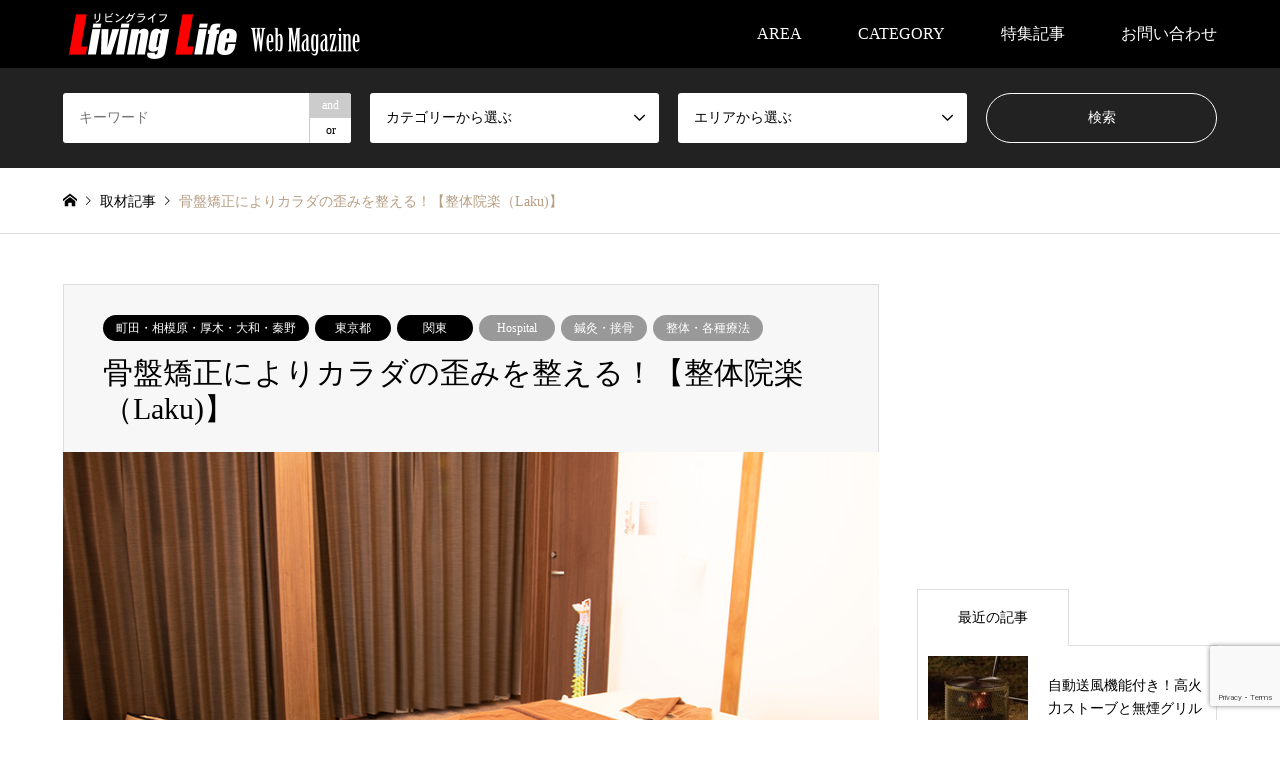

--- FILE ---
content_type: text/html; charset=UTF-8
request_url: https://living-life.net/laku/
body_size: 87464
content:
<!DOCTYPE html>
<html lang="ja" id="html">
<head>
<meta charset="UTF-8">
<!--[if IE]><meta http-equiv="X-UA-Compatible" content="IE=edge"><![endif]-->
<meta name="viewport" content="width=device-width">
<title>整体院楽（Laku）</title>
<meta name="description" content="徹底した症状のヒアリングを行い、その人にあった施術方針を提案するオーダーメイドの整体院。多摩境駅・橋本駅が最寄駅で町田市でつらい症状にお悩みならクチコミ人気でも評判の整体院楽へ。">
<link rel="pingback" href="https://living-life.net/media/xmlrpc.php">
<link rel="shortcut icon" href="https://living-life.net/media/wp-content/uploads/2019/01/apple-touch-icon-72x72.png">
<meta name='robots' content='max-image-preview:large' />
<link rel='dns-prefetch' href='//www.googletagmanager.com' />
<link rel="alternate" type="application/rss+xml" title="リビングライフ &raquo; フィード" href="https://living-life.net/feed/" />
<link rel="alternate" type="application/rss+xml" title="リビングライフ &raquo; コメントフィード" href="https://living-life.net/comments/feed/" />
<link rel="alternate" type="application/rss+xml" title="リビングライフ &raquo; 骨盤矯正によりカラダの歪みを整える！【整体院楽（Laku)】 のコメントのフィード" href="https://living-life.net/laku/feed/" />
<link rel="alternate" title="oEmbed (JSON)" type="application/json+oembed" href="https://living-life.net/wp-json/oembed/1.0/embed?url=https%3A%2F%2Fliving-life.net%2Flaku%2F" />
<link rel="alternate" title="oEmbed (XML)" type="text/xml+oembed" href="https://living-life.net/wp-json/oembed/1.0/embed?url=https%3A%2F%2Fliving-life.net%2Flaku%2F&#038;format=xml" />
<style id='wp-img-auto-sizes-contain-inline-css' type='text/css'>
img:is([sizes=auto i],[sizes^="auto," i]){contain-intrinsic-size:3000px 1500px}
/*# sourceURL=wp-img-auto-sizes-contain-inline-css */
</style>
<link rel='stylesheet' id='style-css' href='https://living-life.net/media/wp-content/themes/livinglife25/style.css?ver=1.23' type='text/css' media='all' />
<style id='wp-emoji-styles-inline-css' type='text/css'>

	img.wp-smiley, img.emoji {
		display: inline !important;
		border: none !important;
		box-shadow: none !important;
		height: 1em !important;
		width: 1em !important;
		margin: 0 0.07em !important;
		vertical-align: -0.1em !important;
		background: none !important;
		padding: 0 !important;
	}
/*# sourceURL=wp-emoji-styles-inline-css */
</style>
<style id='wp-block-library-inline-css' type='text/css'>
:root{--wp-block-synced-color:#7a00df;--wp-block-synced-color--rgb:122,0,223;--wp-bound-block-color:var(--wp-block-synced-color);--wp-editor-canvas-background:#ddd;--wp-admin-theme-color:#007cba;--wp-admin-theme-color--rgb:0,124,186;--wp-admin-theme-color-darker-10:#006ba1;--wp-admin-theme-color-darker-10--rgb:0,107,160.5;--wp-admin-theme-color-darker-20:#005a87;--wp-admin-theme-color-darker-20--rgb:0,90,135;--wp-admin-border-width-focus:2px}@media (min-resolution:192dpi){:root{--wp-admin-border-width-focus:1.5px}}.wp-element-button{cursor:pointer}:root .has-very-light-gray-background-color{background-color:#eee}:root .has-very-dark-gray-background-color{background-color:#313131}:root .has-very-light-gray-color{color:#eee}:root .has-very-dark-gray-color{color:#313131}:root .has-vivid-green-cyan-to-vivid-cyan-blue-gradient-background{background:linear-gradient(135deg,#00d084,#0693e3)}:root .has-purple-crush-gradient-background{background:linear-gradient(135deg,#34e2e4,#4721fb 50%,#ab1dfe)}:root .has-hazy-dawn-gradient-background{background:linear-gradient(135deg,#faaca8,#dad0ec)}:root .has-subdued-olive-gradient-background{background:linear-gradient(135deg,#fafae1,#67a671)}:root .has-atomic-cream-gradient-background{background:linear-gradient(135deg,#fdd79a,#004a59)}:root .has-nightshade-gradient-background{background:linear-gradient(135deg,#330968,#31cdcf)}:root .has-midnight-gradient-background{background:linear-gradient(135deg,#020381,#2874fc)}:root{--wp--preset--font-size--normal:16px;--wp--preset--font-size--huge:42px}.has-regular-font-size{font-size:1em}.has-larger-font-size{font-size:2.625em}.has-normal-font-size{font-size:var(--wp--preset--font-size--normal)}.has-huge-font-size{font-size:var(--wp--preset--font-size--huge)}.has-text-align-center{text-align:center}.has-text-align-left{text-align:left}.has-text-align-right{text-align:right}.has-fit-text{white-space:nowrap!important}#end-resizable-editor-section{display:none}.aligncenter{clear:both}.items-justified-left{justify-content:flex-start}.items-justified-center{justify-content:center}.items-justified-right{justify-content:flex-end}.items-justified-space-between{justify-content:space-between}.screen-reader-text{border:0;clip-path:inset(50%);height:1px;margin:-1px;overflow:hidden;padding:0;position:absolute;width:1px;word-wrap:normal!important}.screen-reader-text:focus{background-color:#ddd;clip-path:none;color:#444;display:block;font-size:1em;height:auto;left:5px;line-height:normal;padding:15px 23px 14px;text-decoration:none;top:5px;width:auto;z-index:100000}html :where(.has-border-color){border-style:solid}html :where([style*=border-top-color]){border-top-style:solid}html :where([style*=border-right-color]){border-right-style:solid}html :where([style*=border-bottom-color]){border-bottom-style:solid}html :where([style*=border-left-color]){border-left-style:solid}html :where([style*=border-width]){border-style:solid}html :where([style*=border-top-width]){border-top-style:solid}html :where([style*=border-right-width]){border-right-style:solid}html :where([style*=border-bottom-width]){border-bottom-style:solid}html :where([style*=border-left-width]){border-left-style:solid}html :where(img[class*=wp-image-]){height:auto;max-width:100%}:where(figure){margin:0 0 1em}html :where(.is-position-sticky){--wp-admin--admin-bar--position-offset:var(--wp-admin--admin-bar--height,0px)}@media screen and (max-width:600px){html :where(.is-position-sticky){--wp-admin--admin-bar--position-offset:0px}}

/*# sourceURL=wp-block-library-inline-css */
</style><style id='global-styles-inline-css' type='text/css'>
:root{--wp--preset--aspect-ratio--square: 1;--wp--preset--aspect-ratio--4-3: 4/3;--wp--preset--aspect-ratio--3-4: 3/4;--wp--preset--aspect-ratio--3-2: 3/2;--wp--preset--aspect-ratio--2-3: 2/3;--wp--preset--aspect-ratio--16-9: 16/9;--wp--preset--aspect-ratio--9-16: 9/16;--wp--preset--color--black: #000000;--wp--preset--color--cyan-bluish-gray: #abb8c3;--wp--preset--color--white: #ffffff;--wp--preset--color--pale-pink: #f78da7;--wp--preset--color--vivid-red: #cf2e2e;--wp--preset--color--luminous-vivid-orange: #ff6900;--wp--preset--color--luminous-vivid-amber: #fcb900;--wp--preset--color--light-green-cyan: #7bdcb5;--wp--preset--color--vivid-green-cyan: #00d084;--wp--preset--color--pale-cyan-blue: #8ed1fc;--wp--preset--color--vivid-cyan-blue: #0693e3;--wp--preset--color--vivid-purple: #9b51e0;--wp--preset--gradient--vivid-cyan-blue-to-vivid-purple: linear-gradient(135deg,rgb(6,147,227) 0%,rgb(155,81,224) 100%);--wp--preset--gradient--light-green-cyan-to-vivid-green-cyan: linear-gradient(135deg,rgb(122,220,180) 0%,rgb(0,208,130) 100%);--wp--preset--gradient--luminous-vivid-amber-to-luminous-vivid-orange: linear-gradient(135deg,rgb(252,185,0) 0%,rgb(255,105,0) 100%);--wp--preset--gradient--luminous-vivid-orange-to-vivid-red: linear-gradient(135deg,rgb(255,105,0) 0%,rgb(207,46,46) 100%);--wp--preset--gradient--very-light-gray-to-cyan-bluish-gray: linear-gradient(135deg,rgb(238,238,238) 0%,rgb(169,184,195) 100%);--wp--preset--gradient--cool-to-warm-spectrum: linear-gradient(135deg,rgb(74,234,220) 0%,rgb(151,120,209) 20%,rgb(207,42,186) 40%,rgb(238,44,130) 60%,rgb(251,105,98) 80%,rgb(254,248,76) 100%);--wp--preset--gradient--blush-light-purple: linear-gradient(135deg,rgb(255,206,236) 0%,rgb(152,150,240) 100%);--wp--preset--gradient--blush-bordeaux: linear-gradient(135deg,rgb(254,205,165) 0%,rgb(254,45,45) 50%,rgb(107,0,62) 100%);--wp--preset--gradient--luminous-dusk: linear-gradient(135deg,rgb(255,203,112) 0%,rgb(199,81,192) 50%,rgb(65,88,208) 100%);--wp--preset--gradient--pale-ocean: linear-gradient(135deg,rgb(255,245,203) 0%,rgb(182,227,212) 50%,rgb(51,167,181) 100%);--wp--preset--gradient--electric-grass: linear-gradient(135deg,rgb(202,248,128) 0%,rgb(113,206,126) 100%);--wp--preset--gradient--midnight: linear-gradient(135deg,rgb(2,3,129) 0%,rgb(40,116,252) 100%);--wp--preset--font-size--small: 13px;--wp--preset--font-size--medium: 20px;--wp--preset--font-size--large: 36px;--wp--preset--font-size--x-large: 42px;--wp--preset--spacing--20: 0.44rem;--wp--preset--spacing--30: 0.67rem;--wp--preset--spacing--40: 1rem;--wp--preset--spacing--50: 1.5rem;--wp--preset--spacing--60: 2.25rem;--wp--preset--spacing--70: 3.38rem;--wp--preset--spacing--80: 5.06rem;--wp--preset--shadow--natural: 6px 6px 9px rgba(0, 0, 0, 0.2);--wp--preset--shadow--deep: 12px 12px 50px rgba(0, 0, 0, 0.4);--wp--preset--shadow--sharp: 6px 6px 0px rgba(0, 0, 0, 0.2);--wp--preset--shadow--outlined: 6px 6px 0px -3px rgb(255, 255, 255), 6px 6px rgb(0, 0, 0);--wp--preset--shadow--crisp: 6px 6px 0px rgb(0, 0, 0);}:where(.is-layout-flex){gap: 0.5em;}:where(.is-layout-grid){gap: 0.5em;}body .is-layout-flex{display: flex;}.is-layout-flex{flex-wrap: wrap;align-items: center;}.is-layout-flex > :is(*, div){margin: 0;}body .is-layout-grid{display: grid;}.is-layout-grid > :is(*, div){margin: 0;}:where(.wp-block-columns.is-layout-flex){gap: 2em;}:where(.wp-block-columns.is-layout-grid){gap: 2em;}:where(.wp-block-post-template.is-layout-flex){gap: 1.25em;}:where(.wp-block-post-template.is-layout-grid){gap: 1.25em;}.has-black-color{color: var(--wp--preset--color--black) !important;}.has-cyan-bluish-gray-color{color: var(--wp--preset--color--cyan-bluish-gray) !important;}.has-white-color{color: var(--wp--preset--color--white) !important;}.has-pale-pink-color{color: var(--wp--preset--color--pale-pink) !important;}.has-vivid-red-color{color: var(--wp--preset--color--vivid-red) !important;}.has-luminous-vivid-orange-color{color: var(--wp--preset--color--luminous-vivid-orange) !important;}.has-luminous-vivid-amber-color{color: var(--wp--preset--color--luminous-vivid-amber) !important;}.has-light-green-cyan-color{color: var(--wp--preset--color--light-green-cyan) !important;}.has-vivid-green-cyan-color{color: var(--wp--preset--color--vivid-green-cyan) !important;}.has-pale-cyan-blue-color{color: var(--wp--preset--color--pale-cyan-blue) !important;}.has-vivid-cyan-blue-color{color: var(--wp--preset--color--vivid-cyan-blue) !important;}.has-vivid-purple-color{color: var(--wp--preset--color--vivid-purple) !important;}.has-black-background-color{background-color: var(--wp--preset--color--black) !important;}.has-cyan-bluish-gray-background-color{background-color: var(--wp--preset--color--cyan-bluish-gray) !important;}.has-white-background-color{background-color: var(--wp--preset--color--white) !important;}.has-pale-pink-background-color{background-color: var(--wp--preset--color--pale-pink) !important;}.has-vivid-red-background-color{background-color: var(--wp--preset--color--vivid-red) !important;}.has-luminous-vivid-orange-background-color{background-color: var(--wp--preset--color--luminous-vivid-orange) !important;}.has-luminous-vivid-amber-background-color{background-color: var(--wp--preset--color--luminous-vivid-amber) !important;}.has-light-green-cyan-background-color{background-color: var(--wp--preset--color--light-green-cyan) !important;}.has-vivid-green-cyan-background-color{background-color: var(--wp--preset--color--vivid-green-cyan) !important;}.has-pale-cyan-blue-background-color{background-color: var(--wp--preset--color--pale-cyan-blue) !important;}.has-vivid-cyan-blue-background-color{background-color: var(--wp--preset--color--vivid-cyan-blue) !important;}.has-vivid-purple-background-color{background-color: var(--wp--preset--color--vivid-purple) !important;}.has-black-border-color{border-color: var(--wp--preset--color--black) !important;}.has-cyan-bluish-gray-border-color{border-color: var(--wp--preset--color--cyan-bluish-gray) !important;}.has-white-border-color{border-color: var(--wp--preset--color--white) !important;}.has-pale-pink-border-color{border-color: var(--wp--preset--color--pale-pink) !important;}.has-vivid-red-border-color{border-color: var(--wp--preset--color--vivid-red) !important;}.has-luminous-vivid-orange-border-color{border-color: var(--wp--preset--color--luminous-vivid-orange) !important;}.has-luminous-vivid-amber-border-color{border-color: var(--wp--preset--color--luminous-vivid-amber) !important;}.has-light-green-cyan-border-color{border-color: var(--wp--preset--color--light-green-cyan) !important;}.has-vivid-green-cyan-border-color{border-color: var(--wp--preset--color--vivid-green-cyan) !important;}.has-pale-cyan-blue-border-color{border-color: var(--wp--preset--color--pale-cyan-blue) !important;}.has-vivid-cyan-blue-border-color{border-color: var(--wp--preset--color--vivid-cyan-blue) !important;}.has-vivid-purple-border-color{border-color: var(--wp--preset--color--vivid-purple) !important;}.has-vivid-cyan-blue-to-vivid-purple-gradient-background{background: var(--wp--preset--gradient--vivid-cyan-blue-to-vivid-purple) !important;}.has-light-green-cyan-to-vivid-green-cyan-gradient-background{background: var(--wp--preset--gradient--light-green-cyan-to-vivid-green-cyan) !important;}.has-luminous-vivid-amber-to-luminous-vivid-orange-gradient-background{background: var(--wp--preset--gradient--luminous-vivid-amber-to-luminous-vivid-orange) !important;}.has-luminous-vivid-orange-to-vivid-red-gradient-background{background: var(--wp--preset--gradient--luminous-vivid-orange-to-vivid-red) !important;}.has-very-light-gray-to-cyan-bluish-gray-gradient-background{background: var(--wp--preset--gradient--very-light-gray-to-cyan-bluish-gray) !important;}.has-cool-to-warm-spectrum-gradient-background{background: var(--wp--preset--gradient--cool-to-warm-spectrum) !important;}.has-blush-light-purple-gradient-background{background: var(--wp--preset--gradient--blush-light-purple) !important;}.has-blush-bordeaux-gradient-background{background: var(--wp--preset--gradient--blush-bordeaux) !important;}.has-luminous-dusk-gradient-background{background: var(--wp--preset--gradient--luminous-dusk) !important;}.has-pale-ocean-gradient-background{background: var(--wp--preset--gradient--pale-ocean) !important;}.has-electric-grass-gradient-background{background: var(--wp--preset--gradient--electric-grass) !important;}.has-midnight-gradient-background{background: var(--wp--preset--gradient--midnight) !important;}.has-small-font-size{font-size: var(--wp--preset--font-size--small) !important;}.has-medium-font-size{font-size: var(--wp--preset--font-size--medium) !important;}.has-large-font-size{font-size: var(--wp--preset--font-size--large) !important;}.has-x-large-font-size{font-size: var(--wp--preset--font-size--x-large) !important;}
/*# sourceURL=global-styles-inline-css */
</style>

<style id='classic-theme-styles-inline-css' type='text/css'>
/*! This file is auto-generated */
.wp-block-button__link{color:#fff;background-color:#32373c;border-radius:9999px;box-shadow:none;text-decoration:none;padding:calc(.667em + 2px) calc(1.333em + 2px);font-size:1.125em}.wp-block-file__button{background:#32373c;color:#fff;text-decoration:none}
/*# sourceURL=/wp-includes/css/classic-themes.min.css */
</style>
<link rel='stylesheet' id='contact-form-7-css' href='https://living-life.net/media/wp-content/plugins/contact-form-7/includes/css/styles.css?ver=6.1.4' type='text/css' media='all' />
<link rel='stylesheet' id='arve-css' href='https://living-life.net/media/wp-content/plugins/advanced-responsive-video-embedder/build/main.css?ver=10.8.2' type='text/css' media='all' />
<script type="text/javascript" src="https://living-life.net/media/wp-includes/js/jquery/jquery.min.js?ver=3.7.1" id="jquery-core-js"></script>
<script type="text/javascript" src="https://living-life.net/media/wp-includes/js/jquery/jquery-migrate.min.js?ver=3.4.1" id="jquery-migrate-js"></script>

<!-- Site Kit によって追加された Google タグ（gtag.js）スニペット -->
<!-- Google アナリティクス スニペット (Site Kit が追加) -->
<script type="text/javascript" src="https://www.googletagmanager.com/gtag/js?id=GT-TX27SMZ" id="google_gtagjs-js" async></script>
<script type="text/javascript" id="google_gtagjs-js-after">
/* <![CDATA[ */
window.dataLayer = window.dataLayer || [];function gtag(){dataLayer.push(arguments);}
gtag("set","linker",{"domains":["living-life.net"]});
gtag("js", new Date());
gtag("set", "developer_id.dZTNiMT", true);
gtag("config", "GT-TX27SMZ");
 window._googlesitekit = window._googlesitekit || {}; window._googlesitekit.throttledEvents = []; window._googlesitekit.gtagEvent = (name, data) => { var key = JSON.stringify( { name, data } ); if ( !! window._googlesitekit.throttledEvents[ key ] ) { return; } window._googlesitekit.throttledEvents[ key ] = true; setTimeout( () => { delete window._googlesitekit.throttledEvents[ key ]; }, 5 ); gtag( "event", name, { ...data, event_source: "site-kit" } ); }; 
//# sourceURL=google_gtagjs-js-after
/* ]]> */
</script>
<link rel="https://api.w.org/" href="https://living-life.net/wp-json/" /><link rel="alternate" title="JSON" type="application/json" href="https://living-life.net/wp-json/wp/v2/posts/7187" /><link rel="canonical" href="https://living-life.net/laku/" />
<link rel='shortlink' href='https://living-life.net/?p=7187' />
<meta name="generator" content="Site Kit by Google 1.170.0" />
<link rel="stylesheet" href="https://living-life.net/media/wp-content/themes/livinglife25/css/design-plus.css?ver=1.23">
<link rel="stylesheet" href="https://living-life.net/media/wp-content/themes/livinglife25/css/sns-botton.css?ver=1.23">
<link rel="stylesheet" href="https://living-life.net/media/wp-content/themes/livinglife25/css/responsive.css?ver=1.23">
<link rel="stylesheet" href="https://living-life.net/media/wp-content/themes/livinglife25/css/footer-bar.css?ver=1.23">

<script src="https://living-life.net/media/wp-content/themes/livinglife25/js/jquery.easing.1.3.js?ver=1.23"></script>
<script src="https://living-life.net/media/wp-content/themes/livinglife25/js/jquery.textOverflowEllipsis.js?ver=1.23"></script>
<script src="https://living-life.net/media/wp-content/themes/livinglife25/js/jscript.js?ver=1.23"></script>
<script src="https://living-life.net/media/wp-content/themes/livinglife25/js/comment.js?ver=1.23"></script>
<script src="https://living-life.net/media/wp-content/themes/livinglife25/js/header_fix.js?ver=1.23"></script>
<script src="https://living-life.net/media/wp-content/themes/livinglife25/js/jquery.chosen.min.js?ver=1.23"></script>
<link rel="stylesheet" href="https://living-life.net/media/wp-content/themes/livinglife25/css/jquery.chosen.css?ver=1.23">

<style type="text/css">
body, input, textarea, select { font-family: "Times New Roman" , "游明朝" , "Yu Mincho" , "游明朝体" , "YuMincho" , "ヒラギノ明朝 Pro W3" , "Hiragino Mincho Pro" , "HiraMinProN-W3" , "HGS明朝E" , "ＭＳ Ｐ明朝" , "MS PMincho" , serif; }
.rich_font { font-family: "Times New Roman" , "游明朝" , "Yu Mincho" , "游明朝体" , "YuMincho" , "ヒラギノ明朝 Pro W3" , "Hiragino Mincho Pro" , "HiraMinProN-W3" , "HGS明朝E" , "ＭＳ Ｐ明朝" , "MS PMincho" , serif; font-weight:500; }

#header_logo #logo_text .logo { font-size:36px; }
#header_logo_fix #logo_text_fixed .logo { font-size:36px; }
#footer_logo .logo_text { font-size:36px; }
#post_title { font-size:30px; }
.post_content { font-size:17px; }
#archive_headline { font-size:42px; }
#archive_desc { font-size:14px; }
  
@media screen and (max-width:1024px) {
  #header_logo #logo_text .logo { font-size:26px; }
  #header_logo_fix #logo_text_fixed .logo { font-size:26px; }
  #footer_logo .logo_text { font-size:26px; }
  #post_title { font-size:17px; }
  .post_content { font-size:16px; }
  #archive_headline { font-size:20px; }
  #archive_desc { font-size:14px; }
}




.image {
overflow: hidden;
-webkit-backface-visibility: hidden;
backface-visibility: hidden;
-webkit-transition-duration: .35s;
-moz-transition-duration: .35s;
-ms-transition-duration: .35s;
-o-transition-duration: .35s;
transition-duration: .35s;
}
.image img {
-webkit-backface-visibility: hidden;
backface-visibility: hidden;
-webkit-transform: scale(1);
-webkit-transition-property: opacity, scale, -webkit-transform, transform;
-webkit-transition-duration: .35s;
-moz-transform: scale(1);
-moz-transition-property: opacity, scale, -moz-transform, transform;
-moz-transition-duration: .35s;
-ms-transform: scale(1);
-ms-transition-property: opacity, scale, -ms-transform, transform;
-ms-transition-duration: .35s;
-o-transform: scale(1);
-o-transition-property: opacity, scale, -o-transform, transform;
-o-transition-duration: .35s;
transform: scale(1);
transition-property: opacity, scale, transform;
transition-duration: .35s;
}
.image:hover img, a:hover .image img {
-webkit-transform: scale(1.2);
-moz-transform: scale(1.2);
-ms-transform: scale(1.2);
-o-transform: scale(1.2);
transform: scale(1.2);
}
.introduce_list_col a:hover .image img {
-webkit-transform: scale(1.2) translate3d(-41.66%, 0, 0);
-moz-transform: scale(1.2) translate3d(-41.66%, 0, 0);
-ms-transform: scale(1.2) translate3d(-41.66%, 0, 0);
-o-transform: scale(1.2) translate3d(-41.66%, 0, 0);
transform: scale(1.2) translate3d(-41.66%, 0, 0);
}


.archive_filter .button input:hover, .archive_sort dt,#post_pagination p, #post_pagination a:hover, #return_top a, .c-pw__btn,
#comment_header ul li a:hover, #comment_header ul li.comment_switch_active a, #comment_header #comment_closed p,
#introduce_slider .slick-dots li button:hover, #introduce_slider .slick-dots li.slick-active button
{ background-color:1A5487; }

#comment_header ul li.comment_switch_active a, #comment_header #comment_closed p, #guest_info input:focus, #comment_textarea textarea:focus
{ border-color:1A5487; }

#comment_header ul li.comment_switch_active a:after, #comment_header #comment_closed p:after
{ border-color:1A5487 transparent transparent transparent; }

.header_search_inputs .chosen-results li[data-option-array-index="0"]
{ background-color:1A5487 !important; border-color:1A5487; }

a:hover, #bread_crumb li a:hover, #bread_crumb li.home a:hover:before, #bread_crumb li.last,
#archive_headline, .archive_header .headline, .archive_filter_headline, #related_post .headline,
#introduce_header .headline, .introduce_list_col .info .title, .introduce_archive_banner_link a:hover,
#recent_news .headline, #recent_news li a:hover, #comment_headline,
.side_headline,.widget_block .wp-block-heading, ul.banner_list li a:hover .caption, .footer_headline, .footer_widget a:hover,
#index_news .entry-date, #recent_news .show_date li .date, .cb_content-carousel a:hover .image .title,#index_news_mobile .entry-date
{ color:1A5487; }

.cb_content-blog_list .archive_link a{ background-color:1A5487; }
#index_news_mobile .archive_link a:hover, .cb_content-blog_list .archive_link a:hover, #load_post a:hover, #submit_comment:hover, .c-pw__btn:hover,.widget_tag_cloud .tagcloud a:hover
{ background-color:1FA6E0; }

#header_search select:focus, .header_search_inputs .chosen-with-drop .chosen-single span, #footer_contents a:hover, #footer_nav a:hover, #footer_social_link li:hover:before,
#header_slider .slick-arrow:hover, .cb_content-carousel .slick-arrow:hover
{ color:1FA6E0; }

.post_content a, .custom-html-widget a { color:#b69e84; }

#header_search, #index_header_search { background-color:#222222; }

#footer_nav { background-color:#F7F7F7; }
#footer_contents { background-color:#222222; }

#header_search_submit { background-color:rgba(0,0,0,0); }
#header_search_submit:hover { background-color:rgba(146,120,95,1.0); }
.cat-category { background-color:#999999 !important; }
.cat-area { background-color:#000000 !important; }
.cat-category4 { background-color:#999999 !important; }
.cat-category5 { background-color:#000000 !important; }
.cat-category6 { background-color:#49240d !important; }

@media only screen and (min-width:1025px) {
  #global_menu ul ul a { background-color:1A5487; }
  #global_menu ul ul a:hover, #global_menu ul ul .current-menu-item > a { background-color:1FA6E0; }
  #header_top { background-color:#000000; }
  .has_header_content #header_top { background-color:rgba(0,0,0,1.0); }
  .fix_top.header_fix #header_top { background-color:rgba(0,0,0,0.8); }
  #header_logo a, #global_menu > ul > li > a { color:#ffffff; }
  #header_logo_fix a, .fix_top.header_fix #global_menu > ul > li > a { color:#ffffff; }
  .has_header_content #index_header_search { background-color:rgba(34,34,34,0.6); }
}
@media screen and (max-width:1024px) {
  #global_menu { background-color:1A5487; }
  #global_menu a:hover, #global_menu .current-menu-item > a { background-color:1FA6E0; }
  #header_top { background-color:#000000; }
  #header_top a, #header_top a:before { color:#ffffff !important; }
  .mobile_fix_top.header_fix #header_top, .mobile_fix_top.header_fix #header.active #header_top { background-color:rgba(0,0,0,0.8); }
  .mobile_fix_top.header_fix #header_top a, .mobile_fix_top.header_fix #header_top a:before { color:#ffffff !important; }
  .archive_sort dt { color:1A5487; }
  .post-type-archive-news #recent_news .show_date li .date { color:1A5487; }
}


.profile{font-size:16px;line-height:12px;}
.guest{font-size:22px;line-height:20px;font-weight:bold;}
img{
-webkit-user-select: none;
-moz-user-select: none;
-ms-user-select: none;
user-select: none;}
img {
  pointer-events: none;
}
</style>

<style>.simplemap img{max-width:none !important;padding:0 !important;margin:0 !important;}.staticmap,.staticmap img{max-width:100% !important;height:auto !important;}.simplemap .simplemap-content{display:none;}</style>
<script>var google_map_api_key = "AIzaSyB-ojKOWcX7lnybNCSfCAz8F5bIQUOMpVg";</script><style type="text/css"></style><link rel="icon" href="https://living-life.net/media/wp-content/uploads/2019/01/cropped-l_mark2-1-1-32x32.png" sizes="32x32" />
<link rel="icon" href="https://living-life.net/media/wp-content/uploads/2019/01/cropped-l_mark2-1-1-192x192.png" sizes="192x192" />
<link rel="apple-touch-icon" href="https://living-life.net/media/wp-content/uploads/2019/01/cropped-l_mark2-1-1-180x180.png" />
<meta name="msapplication-TileImage" content="https://living-life.net/media/wp-content/uploads/2019/01/cropped-l_mark2-1-1-270x270.png" />
</head>
<body id="body" class="wp-singular post-template-default single single-post postid-7187 single-format-standard wp-embed-responsive wp-theme-livinglife25 fix_top">


 <div id="header">
  <div id="header_top">
   <div class="inner clearfix">
    <div id="header_logo">
     <div id="logo_image">
 <div class="logo">
  <a href="https://living-life.net/" title="リビングライフ" data-label="リビングライフ"><img src="https://living-life.net/media/wp-content/uploads/2018/12/livinglife2_red2.png?1769115286" alt="リビングライフ" title="リビングライフ" height="50" class="logo_retina" /></a>
 </div>
</div>
    </div>
    <div id="header_logo_fix">
     <div id="logo_image_fixed">
 <p class="logo rich_font"><a href="https://living-life.net/" title="リビングライフ"><img src="https://living-life.net/media/wp-content/uploads/2018/12/livinglife2_red2.png?1769115286" alt="リビングライフ" title="リビングライフ" height="50" class="logo_retina" /></a></p>
</div>
    </div>
    <a href="#" class="search_button"><span>検索</span></a>
    <a href="#" class="menu_button"><span>menu</span></a>
    <div id="global_menu">
     <ul id="menu-global-menu" class="menu"><li id="menu-item-549" class="menu-item menu-item-type-custom menu-item-object-custom menu-item-has-children menu-item-549"><a>AREA</a>
<ul class="sub-menu">
	<li id="menu-item-11878" class="menu-item menu-item-type-taxonomy menu-item-object-area menu-item-11878"><a href="https://living-life.net/area/hokkaido/">北海道</a></li>
	<li id="menu-item-186" class="menu-item menu-item-type-taxonomy menu-item-object-area menu-item-has-children menu-item-186"><a href="https://living-life.net/area/tohoku/">東北</a>
	<ul class="sub-menu">
		<li id="menu-item-8932" class="menu-item menu-item-type-taxonomy menu-item-object-area menu-item-8932"><a href="https://living-life.net/area/yamagata/">山形県</a></li>
		<li id="menu-item-8931" class="menu-item menu-item-type-taxonomy menu-item-object-area menu-item-8931"><a href="https://living-life.net/area/miyagi/">宮城県</a></li>
		<li id="menu-item-8933" class="menu-item menu-item-type-taxonomy menu-item-object-area menu-item-8933"><a href="https://living-life.net/area/fukushima/">福島県</a></li>
	</ul>
</li>
	<li id="menu-item-187" class="menu-item menu-item-type-taxonomy menu-item-object-area menu-item-has-children menu-item-187"><a href="https://living-life.net/area/hokukou/">北陸・甲信越</a>
	<ul class="sub-menu">
		<li id="menu-item-8921" class="menu-item menu-item-type-taxonomy menu-item-object-area menu-item-8921"><a href="https://living-life.net/area/nigata/">新潟県</a></li>
		<li id="menu-item-8922" class="menu-item menu-item-type-taxonomy menu-item-object-area menu-item-8922"><a href="https://living-life.net/area/nagano/">長野県</a></li>
		<li id="menu-item-8923" class="menu-item menu-item-type-taxonomy menu-item-object-area menu-item-8923"><a href="https://living-life.net/area/yamanashi/">山梨県</a></li>
	</ul>
</li>
	<li id="menu-item-188" class="menu-item menu-item-type-taxonomy menu-item-object-area current-post-ancestor current-menu-parent current-post-parent menu-item-has-children menu-item-188"><a href="https://living-life.net/area/kanto/">関東</a>
	<ul class="sub-menu">
		<li id="menu-item-8927" class="menu-item menu-item-type-taxonomy menu-item-object-area current-post-ancestor current-menu-parent current-post-parent menu-item-8927"><a href="https://living-life.net/area/tokyo/">東京都</a></li>
		<li id="menu-item-8928" class="menu-item menu-item-type-taxonomy menu-item-object-area menu-item-8928"><a href="https://living-life.net/area/kanagawa/">神奈川県</a></li>
		<li id="menu-item-8930" class="menu-item menu-item-type-taxonomy menu-item-object-area menu-item-8930"><a href="https://living-life.net/area/chiba/">千葉県</a></li>
		<li id="menu-item-8929" class="menu-item menu-item-type-taxonomy menu-item-object-area menu-item-8929"><a href="https://living-life.net/area/saitama/">埼玉県</a></li>
		<li id="menu-item-8924" class="menu-item menu-item-type-taxonomy menu-item-object-area menu-item-8924"><a href="https://living-life.net/area/ibaraki/">茨城県</a></li>
		<li id="menu-item-8925" class="menu-item menu-item-type-taxonomy menu-item-object-area menu-item-8925"><a href="https://living-life.net/area/gunma/">群馬県</a></li>
		<li id="menu-item-8926" class="menu-item menu-item-type-taxonomy menu-item-object-area menu-item-8926"><a href="https://living-life.net/area/tochigi/">栃木県</a></li>
	</ul>
</li>
	<li id="menu-item-189" class="menu-item menu-item-type-taxonomy menu-item-object-area menu-item-has-children menu-item-189"><a href="https://living-life.net/area/tokai/">東海</a>
	<ul class="sub-menu">
		<li id="menu-item-8935" class="menu-item menu-item-type-taxonomy menu-item-object-area menu-item-8935"><a href="https://living-life.net/area/aichi/">愛知県</a></li>
		<li id="menu-item-8936" class="menu-item menu-item-type-taxonomy menu-item-object-area menu-item-8936"><a href="https://living-life.net/area/gifu/">岐阜県</a></li>
		<li id="menu-item-8937" class="menu-item menu-item-type-taxonomy menu-item-object-area menu-item-8937"><a href="https://living-life.net/area/mie/">三重県</a></li>
		<li id="menu-item-8934" class="menu-item menu-item-type-taxonomy menu-item-object-area menu-item-8934"><a href="https://living-life.net/area/shizuoka/">静岡県</a></li>
	</ul>
</li>
	<li id="menu-item-11879" class="menu-item menu-item-type-taxonomy menu-item-object-area menu-item-has-children menu-item-11879"><a href="https://living-life.net/area/kinki/">近畿</a>
	<ul class="sub-menu">
		<li id="menu-item-11880" class="menu-item menu-item-type-taxonomy menu-item-object-area menu-item-11880"><a href="https://living-life.net/area/osaka/">大阪府</a></li>
		<li id="menu-item-11881" class="menu-item menu-item-type-taxonomy menu-item-object-area menu-item-11881"><a href="https://living-life.net/area/kyoto/">京都府</a></li>
		<li id="menu-item-11882" class="menu-item menu-item-type-taxonomy menu-item-object-area menu-item-11882"><a href="https://living-life.net/area/shiga/">滋賀県</a></li>
		<li id="menu-item-11883" class="menu-item menu-item-type-taxonomy menu-item-object-area menu-item-11883"><a href="https://living-life.net/area/hyogo/">兵庫県</a></li>
	</ul>
</li>
	<li id="menu-item-11884" class="menu-item menu-item-type-taxonomy menu-item-object-area menu-item-has-children menu-item-11884"><a href="https://living-life.net/area/chushi/">中国・四国</a>
	<ul class="sub-menu">
		<li id="menu-item-11885" class="menu-item menu-item-type-taxonomy menu-item-object-area menu-item-11885"><a href="https://living-life.net/area/tottori/">鳥取県</a></li>
	</ul>
</li>
	<li id="menu-item-11856" class="menu-item menu-item-type-taxonomy menu-item-object-area menu-item-has-children menu-item-11856"><a href="https://living-life.net/area/kyuoki/">九州・沖縄</a>
	<ul class="sub-menu">
		<li id="menu-item-11859" class="menu-item menu-item-type-taxonomy menu-item-object-area menu-item-11859"><a href="https://living-life.net/area/fukuoka/">福岡県</a></li>
		<li id="menu-item-11855" class="menu-item menu-item-type-taxonomy menu-item-object-area menu-item-11855"><a href="https://living-life.net/area/nagasaki/">長崎県</a></li>
		<li id="menu-item-11857" class="menu-item menu-item-type-taxonomy menu-item-object-area menu-item-11857"><a href="https://living-life.net/area/oita/">大分県</a></li>
		<li id="menu-item-11858" class="menu-item menu-item-type-taxonomy menu-item-object-area menu-item-11858"><a href="https://living-life.net/area/kagoshima/">鹿児島県</a></li>
	</ul>
</li>
</ul>
</li>
<li id="menu-item-550" class="menu-item menu-item-type-custom menu-item-object-custom menu-item-has-children menu-item-550"><a>CATEGORY</a>
<ul class="sub-menu">
	<li id="menu-item-424" class="menu-item menu-item-type-taxonomy menu-item-object-category menu-item-424"><a href="https://living-life.net/category/beauty/">Beauty</a></li>
	<li id="menu-item-421" class="menu-item menu-item-type-taxonomy menu-item-object-category menu-item-421"><a href="https://living-life.net/category/gourmet/">Gourmet</a></li>
	<li id="menu-item-423" class="menu-item menu-item-type-taxonomy menu-item-object-category current-post-ancestor current-menu-parent current-post-parent menu-item-423"><a href="https://living-life.net/category/hospital/">Hospital</a></li>
	<li id="menu-item-422" class="menu-item menu-item-type-taxonomy menu-item-object-category menu-item-422"><a href="https://living-life.net/category/life/">Life</a></li>
	<li id="menu-item-3645" class="menu-item menu-item-type-taxonomy menu-item-object-category menu-item-3645"><a href="https://living-life.net/category/living/">Living</a></li>
	<li id="menu-item-3646" class="menu-item menu-item-type-taxonomy menu-item-object-category menu-item-3646"><a href="https://living-life.net/category/business/">Business</a></li>
	<li id="menu-item-3644" class="menu-item menu-item-type-taxonomy menu-item-object-category menu-item-3644"><a href="https://living-life.net/category/travel/">Travel</a></li>
</ul>
</li>
<li id="menu-item-4478" class="menu-item menu-item-type-custom menu-item-object-custom menu-item-has-children menu-item-4478"><a>特集記事</a>
<ul class="sub-menu">
	<li id="menu-item-7374" class="menu-item menu-item-type-taxonomy menu-item-object-category6 menu-item-7374"><a href="https://living-life.net/category6/training/">パーソナルトレーニング特集</a></li>
	<li id="menu-item-4477" class="menu-item menu-item-type-taxonomy menu-item-object-category5 menu-item-4477"><a href="https://living-life.net/category5/movie/">新作映画</a></li>
	<li id="menu-item-4475" class="menu-item menu-item-type-taxonomy menu-item-object-category5 menu-item-4475"><a href="https://living-life.net/category5/productintroduction/">商品紹介</a></li>
	<li id="menu-item-4476" class="menu-item menu-item-type-taxonomy menu-item-object-category5 menu-item-4476"><a href="https://living-life.net/category5/event/">イベント</a></li>
</ul>
</li>
<li id="menu-item-377" class="menu-item menu-item-type-post_type menu-item-object-page menu-item-377"><a href="https://living-life.net/contact/">お問い合わせ</a></li>
</ul>    </div>
   </div>
  </div>
  <div id="header_search">
   <div class="inner">
    <form action="https://living-life.net/article/" method="get" class="columns-4">
     <div class="header_search_inputs header_search_keywords">
      <input type="text" id="header_search_keywords" name="search_keywords" placeholder="キーワード" value="" />
      <input type="hidden" name="search_keywords_operator" value="and" />
      <ul class="search_keywords_operator">
       <li class="active">and</li>
       <li>or</li>
      </ul>
     </div>
     <div class="header_search_inputs">
<select  name='search_cat1' id='header_search_cat1' class=''>
	<option value='0' selected='selected'>カテゴリーから選ぶ</option>
	<option class="level-0" value="2">Beauty</option>
	<option class="level-1" value="121">&nbsp;&nbsp;&nbsp;ヘアサロン</option>
	<option class="level-1" value="122">&nbsp;&nbsp;&nbsp;エステサロン</option>
	<option class="level-1" value="123">&nbsp;&nbsp;&nbsp;ネイルサロン</option>
	<option class="level-1" value="103">&nbsp;&nbsp;&nbsp;癒し</option>
	<option class="level-1" value="105">&nbsp;&nbsp;&nbsp;SPA</option>
	<option class="level-1" value="106">&nbsp;&nbsp;&nbsp;カウンセリング</option>
	<option class="level-1" value="146">&nbsp;&nbsp;&nbsp;スクール</option>
	<option class="level-1" value="104">&nbsp;&nbsp;&nbsp;ショッピング</option>
	<option class="level-0" value="5">Hospital</option>
	<option class="level-1" value="234">&nbsp;&nbsp;&nbsp;矯正歯科</option>
	<option class="level-1" value="241">&nbsp;&nbsp;&nbsp;美容外科</option>
	<option class="level-1" value="269">&nbsp;&nbsp;&nbsp;眼科</option>
	<option class="level-1" value="274">&nbsp;&nbsp;&nbsp;整形外科</option>
	<option class="level-1" value="229">&nbsp;&nbsp;&nbsp;内科</option>
	<option class="level-1" value="230">&nbsp;&nbsp;&nbsp;皮膚科</option>
	<option class="level-1" value="109">&nbsp;&nbsp;&nbsp;歯科</option>
	<option class="level-1" value="110">&nbsp;&nbsp;&nbsp;クリニック</option>
	<option class="level-1" value="111">&nbsp;&nbsp;&nbsp;鍼灸・接骨</option>
	<option class="level-1" value="112">&nbsp;&nbsp;&nbsp;整体・各種療法</option>
	<option class="level-1" value="113">&nbsp;&nbsp;&nbsp;カウンセリング</option>
	<option class="level-0" value="8">Life</option>
	<option class="level-1" value="124">&nbsp;&nbsp;&nbsp;趣味</option>
	<option class="level-1" value="125">&nbsp;&nbsp;&nbsp;ペット</option>
	<option class="level-1" value="126">&nbsp;&nbsp;&nbsp;キッズ</option>
	<option class="level-1" value="127">&nbsp;&nbsp;&nbsp;占い</option>
	<option class="level-1" value="128">&nbsp;&nbsp;&nbsp;塾・各種スクール</option>
	<option class="level-1" value="129">&nbsp;&nbsp;&nbsp;冠婚葬祭</option>
	<option class="level-1" value="130">&nbsp;&nbsp;&nbsp;その他</option>
	<option class="level-0" value="11">Gourmet</option>
	<option class="level-1" value="232">&nbsp;&nbsp;&nbsp;焼肉</option>
	<option class="level-1" value="233">&nbsp;&nbsp;&nbsp;イタリアン</option>
	<option class="level-1" value="199">&nbsp;&nbsp;&nbsp;お菓子</option>
	<option class="level-1" value="228">&nbsp;&nbsp;&nbsp;フレンチ</option>
	<option class="level-1" value="231">&nbsp;&nbsp;&nbsp;ラーメン</option>
	<option class="level-1" value="118">&nbsp;&nbsp;&nbsp;和食</option>
	<option class="level-1" value="117">&nbsp;&nbsp;&nbsp;洋食</option>
	<option class="level-1" value="116">&nbsp;&nbsp;&nbsp;中華</option>
	<option class="level-1" value="115">&nbsp;&nbsp;&nbsp;各国料理</option>
	<option class="level-1" value="114">&nbsp;&nbsp;&nbsp;パン・ケーキ</option>
	<option class="level-0" value="12">Business</option>
	<option class="level-1" value="131">&nbsp;&nbsp;&nbsp;企業間取引BtoB</option>
	<option class="level-1" value="132">&nbsp;&nbsp;&nbsp;保険</option>
	<option class="level-1" value="133">&nbsp;&nbsp;&nbsp;その他</option>
	<option class="level-0" value="13">Living</option>
	<option class="level-1" value="134">&nbsp;&nbsp;&nbsp;ハウスメーカー・工務店</option>
	<option class="level-1" value="139">&nbsp;&nbsp;&nbsp;建築設計事務所</option>
	<option class="level-1" value="135">&nbsp;&nbsp;&nbsp;不動産</option>
	<option class="level-1" value="136">&nbsp;&nbsp;&nbsp;リフォーム</option>
	<option class="level-1" value="137">&nbsp;&nbsp;&nbsp;エクステリア</option>
	<option class="level-1" value="138">&nbsp;&nbsp;&nbsp;インテリア</option>
	<option class="level-0" value="14">Travel</option>
	<option class="level-1" value="140">&nbsp;&nbsp;&nbsp;ホテル・旅館</option>
	<option class="level-1" value="141">&nbsp;&nbsp;&nbsp;その他</option>
</select>
     </div>
     <div class="header_search_inputs">
<select  name='search_cat2' id='header_search_cat2' class=''>
	<option value='0' selected='selected'>エリアから選ぶ</option>
	<option class="level-0" value="295">全国</option>
	<option class="level-0" value="31">北海道</option>
	<option class="level-0" value="32">東北</option>
	<option class="level-1" value="75">&nbsp;&nbsp;&nbsp;青森県</option>
	<option class="level-1" value="77">&nbsp;&nbsp;&nbsp;秋田県</option>
	<option class="level-1" value="76">&nbsp;&nbsp;&nbsp;岩手県</option>
	<option class="level-1" value="78">&nbsp;&nbsp;&nbsp;宮城県</option>
	<option class="level-1" value="79">&nbsp;&nbsp;&nbsp;山形県</option>
	<option class="level-1" value="74">&nbsp;&nbsp;&nbsp;福島県</option>
	<option class="level-0" value="34">北陸・甲信越</option>
	<option class="level-1" value="69">&nbsp;&nbsp;&nbsp;新潟県</option>
	<option class="level-1" value="70">&nbsp;&nbsp;&nbsp;長野県</option>
	<option class="level-1" value="71">&nbsp;&nbsp;&nbsp;山梨県</option>
	<option class="level-1" value="72">&nbsp;&nbsp;&nbsp;富山県</option>
	<option class="level-1" value="73">&nbsp;&nbsp;&nbsp;福井県</option>
	<option class="level-0" value="33">関東</option>
	<option class="level-1" value="45">&nbsp;&nbsp;&nbsp;東京都</option>
	<option class="level-2" value="180">&nbsp;&nbsp;&nbsp;&nbsp;&nbsp;&nbsp;代官山・中目黒・自由が丘・武蔵小杉・学芸大学</option>
	<option class="level-2" value="181">&nbsp;&nbsp;&nbsp;&nbsp;&nbsp;&nbsp;大井町・蒲田・大森・川崎・鶴見</option>
	<option class="level-2" value="320">&nbsp;&nbsp;&nbsp;&nbsp;&nbsp;&nbsp;港区</option>
	<option class="level-3" value="321">&nbsp;&nbsp;&nbsp;&nbsp;&nbsp;&nbsp;&nbsp;&nbsp;&nbsp;白金台駅</option>
	<option class="level-2" value="182">&nbsp;&nbsp;&nbsp;&nbsp;&nbsp;&nbsp;三軒茶屋・二子玉川・溝の口・青葉台</option>
	<option class="level-2" value="183">&nbsp;&nbsp;&nbsp;&nbsp;&nbsp;&nbsp;下北沢・成城学園・向ヶ丘遊園・新百合ヶ丘</option>
	<option class="level-2" value="168">&nbsp;&nbsp;&nbsp;&nbsp;&nbsp;&nbsp;両国・錦糸町・小岩・森下・瑞江</option>
	<option class="level-2" value="184">&nbsp;&nbsp;&nbsp;&nbsp;&nbsp;&nbsp;町田・相模原・厚木・大和・秦野</option>
	<option class="level-2" value="169">&nbsp;&nbsp;&nbsp;&nbsp;&nbsp;&nbsp;門前仲町・勝どき・月島・豊洲</option>
	<option class="level-2" value="185">&nbsp;&nbsp;&nbsp;&nbsp;&nbsp;&nbsp;鷺ノ宮・田無・東村山・拝島</option>
	<option class="level-2" value="170">&nbsp;&nbsp;&nbsp;&nbsp;&nbsp;&nbsp;上野・神田・北千住・亀有・青砥・町屋</option>
	<option class="level-2" value="186">&nbsp;&nbsp;&nbsp;&nbsp;&nbsp;&nbsp;練馬・ひばりヶ丘・所沢・飯能・狭山</option>
	<option class="level-2" value="171">&nbsp;&nbsp;&nbsp;&nbsp;&nbsp;&nbsp;銀座・有楽町・新橋・丸の内・日本橋</option>
	<option class="level-2" value="187">&nbsp;&nbsp;&nbsp;&nbsp;&nbsp;&nbsp;中野・高円寺・阿佐ヶ谷</option>
	<option class="level-2" value="172">&nbsp;&nbsp;&nbsp;&nbsp;&nbsp;&nbsp;品川・五反田・目黒・田町</option>
	<option class="level-2" value="188">&nbsp;&nbsp;&nbsp;&nbsp;&nbsp;&nbsp;吉祥寺・荻窪・三鷹・国分寺・久我山</option>
	<option class="level-2" value="173">&nbsp;&nbsp;&nbsp;&nbsp;&nbsp;&nbsp;赤羽・板橋・王子・巣鴨</option>
	<option class="level-2" value="189">&nbsp;&nbsp;&nbsp;&nbsp;&nbsp;&nbsp;明大前・千歳烏山・調布・府中</option>
	<option class="level-2" value="174">&nbsp;&nbsp;&nbsp;&nbsp;&nbsp;&nbsp;御茶ノ水・四ツ谷・千駄木・茗荷谷</option>
	<option class="level-2" value="190">&nbsp;&nbsp;&nbsp;&nbsp;&nbsp;&nbsp;八王子・立川・国立・多摩・日野・福生・秋川</option>
	<option class="level-2" value="175">&nbsp;&nbsp;&nbsp;&nbsp;&nbsp;&nbsp;青山・表参道・原宿</option>
	<option class="level-2" value="176">&nbsp;&nbsp;&nbsp;&nbsp;&nbsp;&nbsp;恵比寿・広尾・六本木・麻布・赤坂</option>
	<option class="level-2" value="315">&nbsp;&nbsp;&nbsp;&nbsp;&nbsp;&nbsp;渋谷区</option>
	<option class="level-2" value="177">&nbsp;&nbsp;&nbsp;&nbsp;&nbsp;&nbsp;池袋・目白</option>
	<option class="level-2" value="316">&nbsp;&nbsp;&nbsp;&nbsp;&nbsp;&nbsp;豊島区</option>
	<option class="level-3" value="317">&nbsp;&nbsp;&nbsp;&nbsp;&nbsp;&nbsp;&nbsp;&nbsp;&nbsp;目白駅</option>
	<option class="level-2" value="178">&nbsp;&nbsp;&nbsp;&nbsp;&nbsp;&nbsp;新宿・高田馬場・代々木</option>
	<option class="level-2" value="179">&nbsp;&nbsp;&nbsp;&nbsp;&nbsp;&nbsp;渋谷</option>
	<option class="level-2" value="318">&nbsp;&nbsp;&nbsp;&nbsp;&nbsp;&nbsp;世田谷区</option>
	<option class="level-3" value="319">&nbsp;&nbsp;&nbsp;&nbsp;&nbsp;&nbsp;&nbsp;&nbsp;&nbsp;三軒茶屋駅</option>
	<option class="level-1" value="44">&nbsp;&nbsp;&nbsp;神奈川県</option>
	<option class="level-1" value="42">&nbsp;&nbsp;&nbsp;埼玉県</option>
	<option class="level-1" value="43">&nbsp;&nbsp;&nbsp;千葉県</option>
	<option class="level-1" value="152">&nbsp;&nbsp;&nbsp;茨城県</option>
	<option class="level-1" value="41">&nbsp;&nbsp;&nbsp;群馬県</option>
	<option class="level-1" value="40">&nbsp;&nbsp;&nbsp;栃木県</option>
	<option class="level-0" value="35">東海</option>
	<option class="level-1" value="65">&nbsp;&nbsp;&nbsp;静岡県</option>
	<option class="level-1" value="66">&nbsp;&nbsp;&nbsp;愛知県</option>
	<option class="level-1" value="67">&nbsp;&nbsp;&nbsp;岐阜県</option>
	<option class="level-1" value="68">&nbsp;&nbsp;&nbsp;三重県</option>
	<option class="level-0" value="36">近畿</option>
	<option class="level-1" value="80">&nbsp;&nbsp;&nbsp;大阪府</option>
	<option class="level-1" value="81">&nbsp;&nbsp;&nbsp;京都府</option>
	<option class="level-1" value="82">&nbsp;&nbsp;&nbsp;滋賀県</option>
	<option class="level-1" value="83">&nbsp;&nbsp;&nbsp;兵庫県</option>
	<option class="level-1" value="84">&nbsp;&nbsp;&nbsp;奈良県</option>
	<option class="level-1" value="85">&nbsp;&nbsp;&nbsp;和歌山県</option>
	<option class="level-0" value="37">中国・四国</option>
	<option class="level-1" value="86">&nbsp;&nbsp;&nbsp;鳥取県</option>
	<option class="level-1" value="87">&nbsp;&nbsp;&nbsp;岡山県</option>
	<option class="level-1" value="88">&nbsp;&nbsp;&nbsp;広島県</option>
	<option class="level-1" value="89">&nbsp;&nbsp;&nbsp;山口県</option>
	<option class="level-1" value="90">&nbsp;&nbsp;&nbsp;香川県</option>
	<option class="level-1" value="91">&nbsp;&nbsp;&nbsp;徳島県</option>
	<option class="level-1" value="92">&nbsp;&nbsp;&nbsp;高知県</option>
	<option class="level-1" value="93">&nbsp;&nbsp;&nbsp;愛媛県</option>
	<option class="level-0" value="38">九州・沖縄</option>
	<option class="level-1" value="94">&nbsp;&nbsp;&nbsp;福岡県</option>
	<option class="level-1" value="95">&nbsp;&nbsp;&nbsp;佐賀県</option>
	<option class="level-1" value="96">&nbsp;&nbsp;&nbsp;長崎県</option>
	<option class="level-1" value="97">&nbsp;&nbsp;&nbsp;大分県</option>
	<option class="level-1" value="98">&nbsp;&nbsp;&nbsp;熊本県</option>
	<option class="level-1" value="99">&nbsp;&nbsp;&nbsp;宮崎県</option>
	<option class="level-1" value="100">&nbsp;&nbsp;&nbsp;鹿児島県</option>
	<option class="level-1" value="101">&nbsp;&nbsp;&nbsp;沖縄県</option>
</select>
     </div>
     <div class="header_search_inputs header_search_button">
      <input type="submit" id="header_search_submit" value="検索" />
     </div>
    </form>
   </div>
  </div>
 </div><!-- END #header -->

 <div id="main_contents" class="clearfix">


<div id="breadcrumb">
 <ul class="inner clearfix" itemscope itemtype="https://schema.org/BreadcrumbList">
  <li itemprop="itemListElement" itemscope itemtype="https://schema.org/ListItem" class="home"><a itemprop="item" href="https://living-life.net/"><span itemprop="name">ホーム</span></a><meta itemprop="position" content="1" /></li>

  <li itemprop="itemListElement" itemscope itemtype="https://schema.org/ListItem"><a itemprop="item" href="https://living-life.net/article/"><span itemprop="name">取材記事</span></a><meta itemprop="position" content="2" /></li>
  <li itemprop="itemListElement" itemscope itemtype="https://schema.org/ListItem" class="last"><span itemprop="name">骨盤矯正によりカラダの歪みを整える！【整体院楽（Laku)】</span><meta itemprop="position" content="4" /></li>

 </ul>
</div>

<div id="main_col" class="clearfix">

 <div id="left_col">


  <div id="article">

   <div id="article_header">

    <ul id="post_meta_top" class="meta clearfix"><li class="cat"><a href="https://living-life.net/area/machida/" title="町田・相模原・厚木・大和・秦野" class="cat-area term-184">町田・相模原・厚木・大和・秦野</a><a href="https://living-life.net/area/tokyo/" title="東京都" class="cat-area term-45">東京都</a><a href="https://living-life.net/area/kanto/" title="関東" class="cat-area term-33">関東</a></li><li class="cat"><a href="https://living-life.net/category/hospital/" title="Hospital" class="cat-category  term-5">Hospital</a><a href="https://living-life.net/category/hospital/harisetsu/" title="鍼灸・接骨" class="cat-category  term-111">鍼灸・接骨</a><a href="https://living-life.net/category/hospital/seitai/" title="整体・各種療法" class="cat-category  term-112">整体・各種療法</a></li></ul>

    <h1 id="post_title" class="rich_font">骨盤矯正によりカラダの歪みを整える！【整体院楽（Laku)】</h1>


   </div>

   <div id="post_image">
    <img src="https://living-life.net/media/wp-content/plugins/lazy-load/images/1x1.trans.gif" data-lazy-src="https://living-life.net/media/wp-content/uploads/2020/04/860.jpg" width="860" height="550" class="attachment-post-thumbnail size-post-thumbnail wp-post-image" alt decoding="async" fetchpriority="high"><noscript><img width="860" height="550" src="https://living-life.net/media/wp-content/uploads/2020/04/860.jpg" class="attachment-post-thumbnail size-post-thumbnail wp-post-image" alt="" decoding="async" fetchpriority="high" /></noscript>   </div>


  
   <div class="post_content clearfix">
    <h3 class="style3a">徹底した症状のヒアリングを行い、その人にあった施術方針を提案するオーダーメイドの整体院。多摩境駅・橋本駅が最寄駅で町田市でつらい症状にお悩みならクチコミ人気でも評判の整体院楽へ。</h3>
<p><img src="https://living-life.net/media/wp-content/plugins/lazy-load/images/1x1.trans.gif" data-lazy-src="https://living-life.net/media/wp-content/uploads/2020/04/raku1.jpg" decoding="async" class="aligncenter size-full wp-image-7181" alt width="860" height="500"><noscript><img decoding="async" class="aligncenter size-full wp-image-7181" src="https://living-life.net/media/wp-content/uploads/2020/04/raku1.jpg" alt="" width="860" height="500" /></noscript><br />
<img src="https://living-life.net/media/wp-content/plugins/lazy-load/images/1x1.trans.gif" data-lazy-src="https://living-life.net/media/wp-content/uploads/2020/04/saku.jpg" decoding="async" alt width="860" height="100" class="aligncenter size-full wp-image-7183"><noscript><img decoding="async" src="https://living-life.net/media/wp-content/uploads/2020/04/saku.jpg" alt="" width="860" height="100" class="aligncenter size-full wp-image-7183" /></noscript><br />
<strong>上原　東京都町田市にある、整体院楽さんにお邪魔しています。住宅街のなかにある隠れ家的な雰囲気ですね。始められたのはいつですか？</strong></p>
<p>石川　2017年5月に開院しました。以前はシステムエンジニアをしていまして、会社員の時に整体の先生と出会ったのがキッカケで治療家になりました。</p>
<p><strong>上原　整体師さんとの出会いはいつからですか？</strong></p>
<p>石川　まずは小学校の時ですが、咳が止まらなかった時に紹介を受けたのが、その先生でした。原因としては、姿勢が悪くて肺を圧迫していたらしく、体操なども教えてもらって改善されていきました。社会人になり知人を紹介した際、整体の仕事を待合室から拝見する機会がありました。人を助けられる仕事があるんだと感動して整体術を習い始めました。それから彼此５年ほど修行させていただいてから開業した次第です。</p>
<p><strong>上原　京王相模線の多摩境駅から徒歩10分くらいですが、こちらにお店を構えたのは？</strong></p>
<p>石川　店舗を探している時に、両親から引越しをするので「この家使う？」といっていただいたので、それならとリフォームしてお店に改装しました。</p>
<p><strong>上原　腰痛や肩こりなどの方が多いと思いますが、先生の専門はどんな施術法ですか？</strong></p>
<p>石川　基本は骨盤矯正で腰痛の方の施術が中心で、「どこいっても良くならない」という方も対象としています。</p>
<p><strong>上原　具体的に骨盤矯正というのは、グキッと動かす施術になるんですか？</strong></p>
<p>石川　グキッというよりも骨盤を押してあげて、背骨や骨盤の歪みを整えます。基本的には一回の施術である程度、楽にしてさしあげる事、早く改善へ導くような施術を心掛けております。<br />
<img src="https://living-life.net/media/wp-content/plugins/lazy-load/images/1x1.trans.gif" data-lazy-src="https://living-life.net/media/wp-content/uploads/2020/04/860_2.jpg" loading="lazy" decoding="async" class="aligncenter size-full wp-image-7184" alt width="860" height="500"><noscript><img loading="lazy" decoding="async" class="aligncenter size-full wp-image-7184" src="https://living-life.net/media/wp-content/uploads/2020/04/860_2.jpg" alt="" width="860" height="500" /></noscript><br />
<strong>上原　整体院楽さんという院名をつけられたのは？</strong></p>
<p>石川　まずは１字にしようと思っていまして、患者さんを楽にさせてあげられるようにという意味も込めて「楽」に整体院をつけて整体院楽としました。</p>
<p><strong>上原　システムエンジニアさんの仕事から整体師になられて、大きな違いみたいなものを感じることは？</strong></p>
<p>石川　エンジニアの頃は比較的大きな開発を担当することがありましたが、お客様の顔が見えず向き合うのが基本パソコンの画面ですが、整体師はその場で、「改善した」「楽になった」とその反応がわかったり、ありがとうと言ってもらえる仕事は嬉しいですよね。僕にとっては整体の仕事の方があっていると思いました。</p>
<p><strong>上原　私たち患者側からすると、上手な先生に出会いたいというのが本音ですが、先生のような施術者が選ぶ上手な先生とは？</strong></p>
<p><img src="https://living-life.net/media/wp-content/plugins/lazy-load/images/1x1.trans.gif" data-lazy-src="https://living-life.net/media/wp-content/uploads/2020/04/860_3.jpg" loading="lazy" decoding="async" class="alignright size-full wp-image-7185" alt width="400" height="300"><noscript><img loading="lazy" decoding="async" class="alignright size-full wp-image-7185" src="https://living-life.net/media/wp-content/uploads/2020/04/860_3.jpg" alt="" width="400" height="300" /></noscript>石川　言い方は変かもしれませんが、「お客さんに怒る先生」言われる方は嫌なんですけれど、そんな先生は上手い方が多いですね。体のことを真剣に考えて本気で怒れる先生は、やはり経験が豊富なご年配の先生方に多いですね。</p>
<p><strong>上原　女性のお客様も多いと思いますが、先生が大切にされていることは？</strong></p>
<p>石川　まずは、清潔感です。服装や店内も絶えず気を使っています。</p>
<p><strong>上原　どんなに上手な先生でもそこがダメなら二度と行かないですね。（笑）女性には一番大切です。予約や相談はお電話の方がいいですか？</strong></p>
<p>石川　施術中は出れないことも多いので、留守番にメッセージを残していただければ、折り返させていただきます。またホームページのお問い合わせフォームからご連絡いただければ、余裕をもって返信させていただきます。でも急性の症状の方も多いので、電話での問い合わせが多いです。</p>
<p><img src="https://living-life.net/media/wp-content/plugins/lazy-load/images/1x1.trans.gif" data-lazy-src="https://living-life.net/media/wp-content/uploads/2020/04/raku2-1024x576.jpg" loading="lazy" decoding="async" class="aligncenter size-large wp-image-7182" alt width="1024" height="576"><noscript><img loading="lazy" decoding="async" class="aligncenter size-large wp-image-7182" src="https://living-life.net/media/wp-content/uploads/2020/04/raku2-1024x576.jpg" alt="" width="1024" height="576" /></noscript></p>
<p class="well">■お店データ<br />
<strong>整体院楽（Laku）</strong><br />
〒194-0212 東京都町田市小山町3247-4<br />
TEL: 042-814-6447<br />
※お客様専用のため営業の電話はすべてお断りしています。<br />
<a class="q_button pill" href="https://seitaiin-laku.com" target="_blank" rel="noopener noreferrer">公式サイト</a></p>
<p><script type="application/ld+json">
{
  "@context": "http://schema.org",
  "@type": "LocalBusiness",
  "name": "整体院楽（Laku）",
  "aggregateRating": {
    "@type": "AggregateRating",
    "ratingValue" : "3.8",
    "reviewCount": "11"
  },
  "image": "https://living-life.net/media/wp-content/uploads/2020/04/860.jpg",
  "address": {
    "@type": "PostalAddress",
    "postalCode": "194-0212",
    "addressRegion": "東京都",
    "addressLocality": "町田市",
    "streetAddress": "小山町3247-4"
    },
  "telephone": "+81428146447",
  "URL": "https://living-life.net/laku/"
}
</script></p>
       </div>


   <ul id="post_meta_bottom" class="clearfix">
        <li class="post_tag"><a href="https://living-life.net/tag/%e6%95%b4%e4%bd%93/" rel="tag">整体</a></li>       </ul>

   <div id="previous_next_post_image" class="clearfix">
    <div class='prev_post has_image'><a href='https://living-life.net/nbballet/' title='バレエ解剖学に基づいたレベルに合わせた指導が人気【NBバレエスタジオ】' data-mobile-title='前の記事'><span class='title'>バレエ解剖学に基づいたレベルに合わせた指導が人気【NBバレエスタジオ】</span><span class='image'><img src='https://living-life.net/media/wp-content/uploads/2020/02/top-150x150.jpg' alt=''></span></a></div>
<div class='next_post has_image'><a href='https://living-life.net/violeta/' title='部分型マウスピース矯正で低価格＆短期間を実現！【株式会社スマイルアンドトゥース】' data-mobile-title='次の記事'><span class='title'>部分型マウスピース矯正で低価格＆短期間を実現！【株式会社スマイルアンドトゥース】</span><span class='image'><img src='https://living-life.net/media/wp-content/uploads/2020/04/smt860-150x150.jpg' alt=''></span></a></div>
   </div>

  </div><!-- END #article -->

 <div id="single_banner_area" class="clearfix">
    <div class="single_banner single_banner_left">
    <script async src="//pagead2.googlesyndication.com/pagead/js/adsbygoogle.js"></script>
<!-- ll_left300_250 -->
<ins class="adsbygoogle"
     style="display:inline-block;width:300px;height:250px"
     data-ad-client="ca-pub-1274849080081063"
     data-ad-slot="8719794633"></ins>
<script>
(adsbygoogle = window.adsbygoogle || []).push({});
</script>   </div>
       <div class="single_banner single_banner_right">
    <script async src="//pagead2.googlesyndication.com/pagead/js/adsbygoogle.js"></script>
<!-- ll_right300_250 -->
<ins class="adsbygoogle"
     style="display:inline-block;width:300px;height:250px"
     data-ad-client="ca-pub-1274849080081063"
     data-ad-slot="5509632778"></ins>
<script>
(adsbygoogle = window.adsbygoogle || []).push({});
</script>   </div>
   </div><!-- END #single_banner_area -->
  



</div><!-- END #left_col -->

 <div id="side_col">
  <div class="widget side_widget clearfix ml_ad_widget" id="ml_ad_widget-16">
<script async src="https://pagead2.googlesyndication.com/pagead/js/adsbygoogle.js?client=ca-pub-1274849080081063"
     crossorigin="anonymous"></script>
<!-- ll_side300_250 -->
<ins class="adsbygoogle"
     style="display:inline-block;width:300px;height:250px"
     data-ad-client="ca-pub-1274849080081063"
     data-ad-slot="4286559755"></ins>
<script>
     (adsbygoogle = window.adsbygoogle || []).push({});
</script></div>
<div class="widget side_widget clearfix styled_post_list1_widget" id="styled_post_list1_widget-8">
<input type="radio" id="styled_post_list1_widget-8-recent_post" name="styled_post_list1_widget-8-tab-radio" class="tab-radio tab-radio-recent_post" checked="checked" />
<ol class="styled_post_list1_tabs">
 <li class="tab-label-recent_post"><label for="styled_post_list1_widget-8-recent_post"><span>最近の記事</span></label></li>
</ol>
<ol class="styled_post_list1 tab-content-recent_post">
 <li class="clearfix">
  <a href="https://living-life.net/logos11640/">
   <div class="image">
    <img src="https://living-life.net/media/wp-content/plugins/lazy-load/images/1x1.trans.gif" data-lazy-src="https://living-life.net/media/wp-content/uploads/2026/01/sub2-2-150x150.jpg" width="150" height="150" class="attachment-size1 size-size1 wp-post-image" alt decoding="async" loading="lazy"><noscript><img width="150" height="150" src="https://living-life.net/media/wp-content/uploads/2026/01/sub2-2-150x150.jpg" class="attachment-size1 size-size1 wp-post-image" alt="" decoding="async" loading="lazy" /></noscript>   </div>
   <div class="info">
    <p class="title">自動送風機能付き！高火力ストーブと無煙グリルの二…</p>
      </div>
  </a>
 </li>
 <li class="clearfix">
  <a href="https://living-life.net/topards/">
   <div class="image">
    <img src="https://living-life.net/media/wp-content/plugins/lazy-load/images/1x1.trans.gif" data-lazy-src="https://living-life.net/media/wp-content/uploads/2026/01/sub1-1-150x150.jpg" width="150" height="150" class="attachment-size1 size-size1 wp-post-image" alt decoding="async" loading="lazy"><noscript><img width="150" height="150" src="https://living-life.net/media/wp-content/uploads/2026/01/sub1-1-150x150.jpg" class="attachment-size1 size-size1 wp-post-image" alt="" decoding="async" loading="lazy" /></noscript>   </div>
   <div class="info">
    <p class="title">乱視用カラコン人気第1位（※1）指原莉乃プロデュース…</p>
      </div>
  </a>
 </li>
 <li class="clearfix">
  <a href="https://living-life.net/lashgurdian/">
   <div class="image">
    <img src="https://living-life.net/media/wp-content/plugins/lazy-load/images/1x1.trans.gif" data-lazy-src="https://living-life.net/media/wp-content/uploads/2026/01/main-150x150.jpg" width="150" height="150" class="attachment-size1 size-size1 wp-post-image" alt decoding="async" loading="lazy"><noscript><img width="150" height="150" src="https://living-life.net/media/wp-content/uploads/2026/01/main-150x150.jpg" class="attachment-size1 size-size1 wp-post-image" alt="" decoding="async" loading="lazy" /></noscript>   </div>
   <div class="info">
    <p class="title">ご好評につき再販、定番化！束感下まつげで圧倒的 中…</p>
      </div>
  </a>
 </li>
 <li class="clearfix">
  <a href="https://living-life.net/strhant/">
   <div class="image">
    <img src="https://living-life.net/media/wp-content/plugins/lazy-load/images/1x1.trans.gif" data-lazy-src="https://living-life.net/media/wp-content/uploads/2025/12/main-150x150.png" width="150" height="150" class="attachment-size1 size-size1 wp-post-image" alt decoding="async" loading="lazy"><noscript><img width="150" height="150" src="https://living-life.net/media/wp-content/uploads/2025/12/main-150x150.png" class="attachment-size1 size-size1 wp-post-image" alt="" decoding="async" loading="lazy" /></noscript>   </div>
   <div class="info">
    <p class="title">東京ドイツ村にいちご狩り施設が2026年1月5日にオー…</p>
      </div>
  </a>
 </li>
 <li class="clearfix">
  <a href="https://living-life.net/uws-aquarium/">
   <div class="image">
    <img src="https://living-life.net/media/wp-content/plugins/lazy-load/images/1x1.trans.gif" data-lazy-src="https://living-life.net/media/wp-content/uploads/2025/10/main-150x150.jpg" width="150" height="150" class="attachment-size1 size-size1 wp-post-image" alt decoding="async" loading="lazy"><noscript><img width="150" height="150" src="https://living-life.net/media/wp-content/uploads/2025/10/main-150x150.jpg" class="attachment-size1 size-size1 wp-post-image" alt="" decoding="async" loading="lazy" /></noscript>   </div>
   <div class="info">
    <p class="title">UWS AQUARIUM「アクアプラネット・ポート」ひらかた…</p>
      </div>
  </a>
 </li>
</ol>
</div>
<div class="widget side_widget clearfix ml_ad_widget" id="ml_ad_widget-19">
<a href="https://amzn.to/4amBpyc" target="_blank"><img src="https://living-life.net/media/wp-content/uploads/2025/01/t-furusato_01.jpg" alt="" /></a>
</div>
<div class="widget side_widget clearfix tcdw_ranking_list_widget" id="tcdw_ranking_list_widget-2">
<div class="side_headline rich_font">人気記事ランキング</div>
<ol>
 <li class="clearfix">
  <a href="https://living-life.net/marianne/">
   <div class="image">
    <img src="https://living-life.net/media/wp-content/plugins/lazy-load/images/1x1.trans.gif" data-lazy-src="https://living-life.net/media/wp-content/uploads/2024/08/mari05-150x150.jpg" width="150" height="150" class="attachment-size1 size-size1 wp-post-image" alt decoding="async" loading="lazy"><noscript><img width="150" height="150" src="https://living-life.net/media/wp-content/uploads/2024/08/mari05-150x150.jpg" class="attachment-size1 size-size1 wp-post-image" alt="" decoding="async" loading="lazy" /></noscript>   </div>
   <div class="info">
    <div class="rank rank-1" style="background:#8c0000">1位</div>
    <p class="title">焼きっぱなしなのにお店みたいに美味しい！ドイツ菓子とタルト教室【まりあんな】</p>
   </div>
  </a>
 </li>
 <li class="clearfix">
  <a href="https://living-life.net/toku/">
   <div class="image">
    <img src="https://living-life.net/media/wp-content/plugins/lazy-load/images/1x1.trans.gif" data-lazy-src="https://living-life.net/media/wp-content/uploads/2018/12/600-74-150x150.jpg" width="150" height="150" class="attachment-size1 size-size1 wp-post-image" alt decoding="async" loading="lazy"><noscript><img width="150" height="150" src="https://living-life.net/media/wp-content/uploads/2018/12/600-74-150x150.jpg" class="attachment-size1 size-size1 wp-post-image" alt="" decoding="async" loading="lazy" /></noscript>   </div>
   <div class="info">
    <div class="rank rank-2" style="background:#336601">2位</div>
    <p class="title">頭痛や倦怠感などの改善に鍼灸を！ 【とく鍼灸院】</p>
   </div>
  </a>
 </li>
 <li class="clearfix">
  <a href="https://living-life.net/aburaya/">
   <div class="image">
    <img src="https://living-life.net/media/wp-content/plugins/lazy-load/images/1x1.trans.gif" data-lazy-src="https://living-life.net/media/wp-content/uploads/2018/12/600-4-150x150.jpg" width="150" height="150" class="attachment-size1 size-size1 wp-post-image" alt decoding="async" loading="lazy"><noscript><img width="150" height="150" src="https://living-life.net/media/wp-content/uploads/2018/12/600-4-150x150.jpg" class="attachment-size1 size-size1 wp-post-image" alt="" decoding="async" loading="lazy" /></noscript>   </div>
   <div class="info">
    <div class="rank rank-3" style="background:#d96d00">3位</div>
    <p class="title">冷凍釜めし「分福茶釜めし」新発売。【味の玉手箱　和膳処　あぶらや】</p>
   </div>
  </a>
 </li>
 <li class="clearfix">
  <a href="https://living-life.net/pcrass/">
   <div class="image">
    <img src="https://living-life.net/media/wp-content/plugins/lazy-load/images/1x1.trans.gif" data-lazy-src="https://living-life.net/media/wp-content/uploads/2022/10/chi-150x150.jpg" width="150" height="150" class="attachment-size1 size-size1 wp-post-image" alt decoding="async" loading="lazy"><noscript><img width="150" height="150" src="https://living-life.net/media/wp-content/uploads/2022/10/chi-150x150.jpg" class="attachment-size1 size-size1 wp-post-image" alt="" decoding="async" loading="lazy" /></noscript>   </div>
   <div class="info">
    <div class="rank rank-4" style="background:#aaaaaa">4位</div>
    <p class="title">ママさんが理想の働き方を実現しよう！【一般社団法人ポジティブ子育て協会】</p>
   </div>
  </a>
 </li>
 <li class="clearfix">
  <a href="https://living-life.net/home-studio/">
   <div class="image">
    <img src="https://living-life.net/media/wp-content/plugins/lazy-load/images/1x1.trans.gif" data-lazy-src="https://living-life.net/media/wp-content/uploads/2024/02/ouchi8-150x150.jpg" width="150" height="150" class="attachment-size1 size-size1 wp-post-image" alt decoding="async" loading="lazy"><noscript><img width="150" height="150" src="https://living-life.net/media/wp-content/uploads/2024/02/ouchi8-150x150.jpg" class="attachment-size1 size-size1 wp-post-image" alt="" decoding="async" loading="lazy" /></noscript>   </div>
   <div class="info">
    <div class="rank rank-5" style="background:#aaaaaa">5位</div>
    <p class="title">おうちで紡ぐ、幸せな瞬間。おうちスタジオで、家族の笑顔をキャッチしよう！</p>
   </div>
  </a>
 </li>
</ol>
</div>
<div class="widget side_widget clearfix ml_ad_widget" id="ml_ad_widget-17">
<script async src="https://pagead2.googlesyndication.com/pagead/js/adsbygoogle.js?client=ca-pub-1274849080081063"
     crossorigin="anonymous"></script>
<!-- ll_side300_600 -->
<ins class="adsbygoogle"
     style="display:inline-block;width:300px;height:600px"
     data-ad-client="ca-pub-1274849080081063"
     data-ad-slot="8483102862"></ins>
<script>
     (adsbygoogle = window.adsbygoogle || []).push({});
</script></div>
<div class="widget side_widget clearfix ml_ad_widget" id="ml_ad_widget-18">
<a href="https://click.linksynergy.com/fs-bin/click?id=JCubAYMSxJk&offerid=1263110.10000678&type=4&subid=0"><IMG alt="デル株式会社" border="0" src="https://i.dell.com/images/jp/banners/banners_l/dell_smb_300x250.gif"></a><IMG border="0" width="1" height="1" src="https://ad.linksynergy.com/fs-bin/show?id=JCubAYMSxJk&bids=1263110.10000678&type=4&subid=0"></div>
 </div>

</div><!-- END #main_col -->


 </div><!-- END #main_contents -->

 <div id="footer">


  <div id="footer_contents">
   <div class="inner">

    <div id="footer_widget" class="footer_widget_type2">
<div class="widget footer_widget ml_ad_widget">
<script async src="https://pagead2.googlesyndication.com/pagead/js/adsbygoogle.js?client=ca-pub-1274849080081063"
     crossorigin="anonymous"></script>
<!-- ll_footer300_250 -->
<ins class="adsbygoogle"
     style="display:inline-block;width:300px;height:250px"
     data-ad-client="ca-pub-1274849080081063"
     data-ad-slot="5413252241"></ins>
<script>
     (adsbygoogle = window.adsbygoogle || []).push({});
</script></div>
<div class="widget footer_widget widget_nav_menu">
<div class="menu-area-container"><ul id="menu-area" class="menu"><li id="menu-item-11887" class="menu-item menu-item-type-taxonomy menu-item-object-area menu-item-11887"><a href="https://living-life.net/area/hokkaido/">北海道</a></li>
<li id="menu-item-4056" class="menu-item menu-item-type-taxonomy menu-item-object-area menu-item-4056"><a href="https://living-life.net/area/tohoku/">東北</a></li>
<li id="menu-item-431" class="menu-item menu-item-type-taxonomy menu-item-object-area menu-item-431"><a href="https://living-life.net/area/hokukou/">北陸・甲信越</a></li>
<li id="menu-item-430" class="menu-item menu-item-type-taxonomy menu-item-object-area current-post-ancestor current-menu-parent current-post-parent menu-item-430"><a href="https://living-life.net/area/kanto/">関東</a></li>
<li id="menu-item-429" class="menu-item menu-item-type-taxonomy menu-item-object-area menu-item-429"><a href="https://living-life.net/area/tokai/">東海</a></li>
<li id="menu-item-11888" class="menu-item menu-item-type-taxonomy menu-item-object-area menu-item-11888"><a href="https://living-life.net/area/kinki/">近畿</a></li>
<li id="menu-item-11889" class="menu-item menu-item-type-taxonomy menu-item-object-area menu-item-11889"><a href="https://living-life.net/area/chushi/">中国・四国</a></li>
<li id="menu-item-11890" class="menu-item menu-item-type-taxonomy menu-item-object-area menu-item-11890"><a href="https://living-life.net/area/kyuoki/">九州・沖縄</a></li>
</ul></div></div>
<div class="widget footer_widget widget_nav_menu">
<div class="menu-category-menu-container"><ul id="menu-category-menu" class="menu"><li id="menu-item-428" class="menu-item menu-item-type-taxonomy menu-item-object-category menu-item-428"><a href="https://living-life.net/category/beauty/">Beauty</a></li>
<li id="menu-item-425" class="menu-item menu-item-type-taxonomy menu-item-object-category menu-item-425"><a href="https://living-life.net/category/gourmet/">Gourmet</a></li>
<li id="menu-item-427" class="menu-item menu-item-type-taxonomy menu-item-object-category current-post-ancestor current-menu-parent current-post-parent menu-item-427"><a href="https://living-life.net/category/hospital/">Hospital</a></li>
<li id="menu-item-426" class="menu-item menu-item-type-taxonomy menu-item-object-category menu-item-426"><a href="https://living-life.net/category/life/">Life</a></li>
<li id="menu-item-3642" class="menu-item menu-item-type-taxonomy menu-item-object-category menu-item-3642"><a href="https://living-life.net/category/living/">Living</a></li>
<li id="menu-item-3643" class="menu-item menu-item-type-taxonomy menu-item-object-category menu-item-3643"><a href="https://living-life.net/category/business/">Business</a></li>
<li id="menu-item-3641" class="menu-item menu-item-type-taxonomy menu-item-object-category menu-item-3641"><a href="https://living-life.net/category/travel/">Travel</a></li>
</ul></div></div>
    </div>

    <div id="footer_info">
     <div id="footer_logo">
      <div class="logo_area">
 <p class="logo rich_font"><a href="https://living-life.net/" title="リビングライフ"><img src="https://living-life.net/media/wp-content/uploads/2018/12/livinglife250_white_red.png?1769115286" alt="リビングライフ" title="リビングライフ" height="125" class="logo_retina" /></a></p>
</div>
     </div>

     <ul id="footer_social_link">
      <li class="twitter"><a href="https://twitter.com/llmagazine" target="_blank">Twitter</a></li>
      <li class="insta"><a href="https://www.instagram.com/living_life_net/" target="_blank">Instagram</a></li>
      <li class="rss"><a href="https://living-life.net/feed/" target="_blank">RSS</a></li>
     </ul>

<div id="footer_bottom_menu" class="menu-footer_menu-container"><ul id="menu-footer_menu" class="menu"><li id="menu-item-614" class="menu-item menu-item-type-post_type menu-item-object-page menu-item-614"><a href="https://living-life.net/entry/">livinglife 著作権・免責</a></li>
<li id="menu-item-608" class="menu-item menu-item-type-post_type menu-item-object-page menu-item-608"><a href="https://living-life.net/profile/">ゲスト一覧</a></li>
<li id="menu-item-615" class="menu-item menu-item-type-post_type menu-item-object-page menu-item-615"><a href="https://living-life.net/contact/">お問い合わせ</a></li>
</ul></div>
     <p id="copyright"><span>Copyright </span>&copy; <a href="https://living-life.net/">リビングライフ</a>. All Rights Reserved.</p>

    </div><!-- END #footer_info -->
   </div><!-- END .inner -->
  </div><!-- END #footer_contents -->

  <div id="return_top">
   <a href="#body"><span>PAGE TOP</span></a>
  </div><!-- END #return_top -->

 </div><!-- END #footer -->


<script>


jQuery(document).ready(function($){
  $('.inview-fadein').css('opacity', 0);

  var initialize = function(){
    $('.js-ellipsis').textOverflowEllipsis();


    if ($('.inview-fadein').length) {
      $(window).on('load scroll resize', function(){
        $('.inview-fadein:not(.active)').each(function(){
          var elmTop = $(this).offset().top || 0;
          if ($(window).scrollTop() > elmTop - $(window).height()){
            if ($(this).is('#post_list')) {
              var $articles = $(this).find('.article, .archive_link');
              $articles.css('opacity', 0);
              $(this).addClass('active').css('opacity', 1);
              $articles.each(function(i){
                var self = this;
                setTimeout(function(){
                  $(self).animate({ opacity: 1 }, 200);
                }, i*200);
              });
            } else {
              $(this).addClass('active').animate({ opacity: 1 }, 800);
            }
          }
        });
      });
    }

    $(window).trigger('resize');
  };


  
  initialize();


});
</script>

<!-- facebook share button code -->
<div id="fb-root"></div>
<script>
(function(d, s, id) {
  var js, fjs = d.getElementsByTagName(s)[0];
  if (d.getElementById(id)) return;
  js = d.createElement(s); js.id = id;
  js.src = "//connect.facebook.net/ja_JP/sdk.js#xfbml=1&version=v2.5";
  fjs.parentNode.insertBefore(js, fjs);
}(document, 'script', 'facebook-jssdk'));
</script>



<script type="speculationrules">
{"prefetch":[{"source":"document","where":{"and":[{"href_matches":"/*"},{"not":{"href_matches":["/media/wp-*.php","/media/wp-admin/*","/media/wp-content/uploads/*","/media/wp-content/*","/media/wp-content/plugins/*","/media/wp-content/themes/livinglife25/*","/*\\?(.+)"]}},{"not":{"selector_matches":"a[rel~=\"nofollow\"]"}},{"not":{"selector_matches":".no-prefetch, .no-prefetch a"}}]},"eagerness":"conservative"}]}
</script>
<script type="text/javascript" src="https://living-life.net/media/wp-includes/js/comment-reply.min.js?ver=6.9" id="comment-reply-js" async="async" data-wp-strategy="async" fetchpriority="low"></script>
<script type="text/javascript" src="https://living-life.net/media/wp-includes/js/dist/hooks.min.js?ver=dd5603f07f9220ed27f1" id="wp-hooks-js"></script>
<script type="text/javascript" src="https://living-life.net/media/wp-includes/js/dist/i18n.min.js?ver=c26c3dc7bed366793375" id="wp-i18n-js"></script>
<script type="text/javascript" id="wp-i18n-js-after">
/* <![CDATA[ */
wp.i18n.setLocaleData( { 'text direction\u0004ltr': [ 'ltr' ] } );
//# sourceURL=wp-i18n-js-after
/* ]]> */
</script>
<script type="text/javascript" src="https://living-life.net/media/wp-content/plugins/contact-form-7/includes/swv/js/index.js?ver=6.1.4" id="swv-js"></script>
<script type="text/javascript" id="contact-form-7-js-translations">
/* <![CDATA[ */
( function( domain, translations ) {
	var localeData = translations.locale_data[ domain ] || translations.locale_data.messages;
	localeData[""].domain = domain;
	wp.i18n.setLocaleData( localeData, domain );
} )( "contact-form-7", {"translation-revision-date":"2025-11-30 08:12:23+0000","generator":"GlotPress\/4.0.3","domain":"messages","locale_data":{"messages":{"":{"domain":"messages","plural-forms":"nplurals=1; plural=0;","lang":"ja_JP"},"This contact form is placed in the wrong place.":["\u3053\u306e\u30b3\u30f3\u30bf\u30af\u30c8\u30d5\u30a9\u30fc\u30e0\u306f\u9593\u9055\u3063\u305f\u4f4d\u7f6e\u306b\u7f6e\u304b\u308c\u3066\u3044\u307e\u3059\u3002"],"Error:":["\u30a8\u30e9\u30fc:"]}},"comment":{"reference":"includes\/js\/index.js"}} );
//# sourceURL=contact-form-7-js-translations
/* ]]> */
</script>
<script type="text/javascript" id="contact-form-7-js-before">
/* <![CDATA[ */
var wpcf7 = {
    "api": {
        "root": "https:\/\/living-life.net\/wp-json\/",
        "namespace": "contact-form-7\/v1"
    }
};
//# sourceURL=contact-form-7-js-before
/* ]]> */
</script>
<script type="text/javascript" src="https://living-life.net/media/wp-content/plugins/contact-form-7/includes/js/index.js?ver=6.1.4" id="contact-form-7-js"></script>
<script type="text/javascript" src="https://living-life.net/media/wp-content/plugins/lazy-load/js/jquery.sonar.min.js?ver=0.6.1" id="jquery-sonar-js"></script>
<script type="text/javascript" src="https://living-life.net/media/wp-content/plugins/lazy-load/js/lazy-load.js?ver=0.6.1" id="wpcom-lazy-load-images-js"></script>
<script type="text/javascript" src="https://www.google.com/recaptcha/api.js?render=6Lfhv9AhAAAAANPWDRi98F73wye6RNHkU4Vxplon&amp;ver=3.0" id="google-recaptcha-js"></script>
<script type="text/javascript" src="https://living-life.net/media/wp-includes/js/dist/vendor/wp-polyfill.min.js?ver=3.15.0" id="wp-polyfill-js"></script>
<script type="text/javascript" id="wpcf7-recaptcha-js-before">
/* <![CDATA[ */
var wpcf7_recaptcha = {
    "sitekey": "6Lfhv9AhAAAAANPWDRi98F73wye6RNHkU4Vxplon",
    "actions": {
        "homepage": "homepage",
        "contactform": "contactform"
    }
};
//# sourceURL=wpcf7-recaptcha-js-before
/* ]]> */
</script>
<script type="text/javascript" src="https://living-life.net/media/wp-content/plugins/contact-form-7/modules/recaptcha/index.js?ver=6.1.4" id="wpcf7-recaptcha-js"></script>
<script type="text/javascript" src="https://living-life.net/media/wp-content/plugins/google-site-kit/dist/assets/js/googlesitekit-events-provider-contact-form-7-40476021fb6e59177033.js" id="googlesitekit-events-provider-contact-form-7-js" defer></script>
<script id="wp-emoji-settings" type="application/json">
{"baseUrl":"https://s.w.org/images/core/emoji/17.0.2/72x72/","ext":".png","svgUrl":"https://s.w.org/images/core/emoji/17.0.2/svg/","svgExt":".svg","source":{"concatemoji":"https://living-life.net/media/wp-includes/js/wp-emoji-release.min.js?ver=6.9"}}
</script>
<script type="module">
/* <![CDATA[ */
/*! This file is auto-generated */
const a=JSON.parse(document.getElementById("wp-emoji-settings").textContent),o=(window._wpemojiSettings=a,"wpEmojiSettingsSupports"),s=["flag","emoji"];function i(e){try{var t={supportTests:e,timestamp:(new Date).valueOf()};sessionStorage.setItem(o,JSON.stringify(t))}catch(e){}}function c(e,t,n){e.clearRect(0,0,e.canvas.width,e.canvas.height),e.fillText(t,0,0);t=new Uint32Array(e.getImageData(0,0,e.canvas.width,e.canvas.height).data);e.clearRect(0,0,e.canvas.width,e.canvas.height),e.fillText(n,0,0);const a=new Uint32Array(e.getImageData(0,0,e.canvas.width,e.canvas.height).data);return t.every((e,t)=>e===a[t])}function p(e,t){e.clearRect(0,0,e.canvas.width,e.canvas.height),e.fillText(t,0,0);var n=e.getImageData(16,16,1,1);for(let e=0;e<n.data.length;e++)if(0!==n.data[e])return!1;return!0}function u(e,t,n,a){switch(t){case"flag":return n(e,"\ud83c\udff3\ufe0f\u200d\u26a7\ufe0f","\ud83c\udff3\ufe0f\u200b\u26a7\ufe0f")?!1:!n(e,"\ud83c\udde8\ud83c\uddf6","\ud83c\udde8\u200b\ud83c\uddf6")&&!n(e,"\ud83c\udff4\udb40\udc67\udb40\udc62\udb40\udc65\udb40\udc6e\udb40\udc67\udb40\udc7f","\ud83c\udff4\u200b\udb40\udc67\u200b\udb40\udc62\u200b\udb40\udc65\u200b\udb40\udc6e\u200b\udb40\udc67\u200b\udb40\udc7f");case"emoji":return!a(e,"\ud83e\u1fac8")}return!1}function f(e,t,n,a){let r;const o=(r="undefined"!=typeof WorkerGlobalScope&&self instanceof WorkerGlobalScope?new OffscreenCanvas(300,150):document.createElement("canvas")).getContext("2d",{willReadFrequently:!0}),s=(o.textBaseline="top",o.font="600 32px Arial",{});return e.forEach(e=>{s[e]=t(o,e,n,a)}),s}function r(e){var t=document.createElement("script");t.src=e,t.defer=!0,document.head.appendChild(t)}a.supports={everything:!0,everythingExceptFlag:!0},new Promise(t=>{let n=function(){try{var e=JSON.parse(sessionStorage.getItem(o));if("object"==typeof e&&"number"==typeof e.timestamp&&(new Date).valueOf()<e.timestamp+604800&&"object"==typeof e.supportTests)return e.supportTests}catch(e){}return null}();if(!n){if("undefined"!=typeof Worker&&"undefined"!=typeof OffscreenCanvas&&"undefined"!=typeof URL&&URL.createObjectURL&&"undefined"!=typeof Blob)try{var e="postMessage("+f.toString()+"("+[JSON.stringify(s),u.toString(),c.toString(),p.toString()].join(",")+"));",a=new Blob([e],{type:"text/javascript"});const r=new Worker(URL.createObjectURL(a),{name:"wpTestEmojiSupports"});return void(r.onmessage=e=>{i(n=e.data),r.terminate(),t(n)})}catch(e){}i(n=f(s,u,c,p))}t(n)}).then(e=>{for(const n in e)a.supports[n]=e[n],a.supports.everything=a.supports.everything&&a.supports[n],"flag"!==n&&(a.supports.everythingExceptFlag=a.supports.everythingExceptFlag&&a.supports[n]);var t;a.supports.everythingExceptFlag=a.supports.everythingExceptFlag&&!a.supports.flag,a.supports.everything||((t=a.source||{}).concatemoji?r(t.concatemoji):t.wpemoji&&t.twemoji&&(r(t.twemoji),r(t.wpemoji)))});
//# sourceURL=https://living-life.net/media/wp-includes/js/wp-emoji-loader.min.js
/* ]]> */
</script>
</body>
</html>


--- FILE ---
content_type: text/html; charset=utf-8
request_url: https://www.google.com/recaptcha/api2/anchor?ar=1&k=6Lfhv9AhAAAAANPWDRi98F73wye6RNHkU4Vxplon&co=aHR0cHM6Ly9saXZpbmctbGlmZS5uZXQ6NDQz&hl=en&v=PoyoqOPhxBO7pBk68S4YbpHZ&size=invisible&anchor-ms=20000&execute-ms=30000&cb=cqxv148h2f9r
body_size: 48752
content:
<!DOCTYPE HTML><html dir="ltr" lang="en"><head><meta http-equiv="Content-Type" content="text/html; charset=UTF-8">
<meta http-equiv="X-UA-Compatible" content="IE=edge">
<title>reCAPTCHA</title>
<style type="text/css">
/* cyrillic-ext */
@font-face {
  font-family: 'Roboto';
  font-style: normal;
  font-weight: 400;
  font-stretch: 100%;
  src: url(//fonts.gstatic.com/s/roboto/v48/KFO7CnqEu92Fr1ME7kSn66aGLdTylUAMa3GUBHMdazTgWw.woff2) format('woff2');
  unicode-range: U+0460-052F, U+1C80-1C8A, U+20B4, U+2DE0-2DFF, U+A640-A69F, U+FE2E-FE2F;
}
/* cyrillic */
@font-face {
  font-family: 'Roboto';
  font-style: normal;
  font-weight: 400;
  font-stretch: 100%;
  src: url(//fonts.gstatic.com/s/roboto/v48/KFO7CnqEu92Fr1ME7kSn66aGLdTylUAMa3iUBHMdazTgWw.woff2) format('woff2');
  unicode-range: U+0301, U+0400-045F, U+0490-0491, U+04B0-04B1, U+2116;
}
/* greek-ext */
@font-face {
  font-family: 'Roboto';
  font-style: normal;
  font-weight: 400;
  font-stretch: 100%;
  src: url(//fonts.gstatic.com/s/roboto/v48/KFO7CnqEu92Fr1ME7kSn66aGLdTylUAMa3CUBHMdazTgWw.woff2) format('woff2');
  unicode-range: U+1F00-1FFF;
}
/* greek */
@font-face {
  font-family: 'Roboto';
  font-style: normal;
  font-weight: 400;
  font-stretch: 100%;
  src: url(//fonts.gstatic.com/s/roboto/v48/KFO7CnqEu92Fr1ME7kSn66aGLdTylUAMa3-UBHMdazTgWw.woff2) format('woff2');
  unicode-range: U+0370-0377, U+037A-037F, U+0384-038A, U+038C, U+038E-03A1, U+03A3-03FF;
}
/* math */
@font-face {
  font-family: 'Roboto';
  font-style: normal;
  font-weight: 400;
  font-stretch: 100%;
  src: url(//fonts.gstatic.com/s/roboto/v48/KFO7CnqEu92Fr1ME7kSn66aGLdTylUAMawCUBHMdazTgWw.woff2) format('woff2');
  unicode-range: U+0302-0303, U+0305, U+0307-0308, U+0310, U+0312, U+0315, U+031A, U+0326-0327, U+032C, U+032F-0330, U+0332-0333, U+0338, U+033A, U+0346, U+034D, U+0391-03A1, U+03A3-03A9, U+03B1-03C9, U+03D1, U+03D5-03D6, U+03F0-03F1, U+03F4-03F5, U+2016-2017, U+2034-2038, U+203C, U+2040, U+2043, U+2047, U+2050, U+2057, U+205F, U+2070-2071, U+2074-208E, U+2090-209C, U+20D0-20DC, U+20E1, U+20E5-20EF, U+2100-2112, U+2114-2115, U+2117-2121, U+2123-214F, U+2190, U+2192, U+2194-21AE, U+21B0-21E5, U+21F1-21F2, U+21F4-2211, U+2213-2214, U+2216-22FF, U+2308-230B, U+2310, U+2319, U+231C-2321, U+2336-237A, U+237C, U+2395, U+239B-23B7, U+23D0, U+23DC-23E1, U+2474-2475, U+25AF, U+25B3, U+25B7, U+25BD, U+25C1, U+25CA, U+25CC, U+25FB, U+266D-266F, U+27C0-27FF, U+2900-2AFF, U+2B0E-2B11, U+2B30-2B4C, U+2BFE, U+3030, U+FF5B, U+FF5D, U+1D400-1D7FF, U+1EE00-1EEFF;
}
/* symbols */
@font-face {
  font-family: 'Roboto';
  font-style: normal;
  font-weight: 400;
  font-stretch: 100%;
  src: url(//fonts.gstatic.com/s/roboto/v48/KFO7CnqEu92Fr1ME7kSn66aGLdTylUAMaxKUBHMdazTgWw.woff2) format('woff2');
  unicode-range: U+0001-000C, U+000E-001F, U+007F-009F, U+20DD-20E0, U+20E2-20E4, U+2150-218F, U+2190, U+2192, U+2194-2199, U+21AF, U+21E6-21F0, U+21F3, U+2218-2219, U+2299, U+22C4-22C6, U+2300-243F, U+2440-244A, U+2460-24FF, U+25A0-27BF, U+2800-28FF, U+2921-2922, U+2981, U+29BF, U+29EB, U+2B00-2BFF, U+4DC0-4DFF, U+FFF9-FFFB, U+10140-1018E, U+10190-1019C, U+101A0, U+101D0-101FD, U+102E0-102FB, U+10E60-10E7E, U+1D2C0-1D2D3, U+1D2E0-1D37F, U+1F000-1F0FF, U+1F100-1F1AD, U+1F1E6-1F1FF, U+1F30D-1F30F, U+1F315, U+1F31C, U+1F31E, U+1F320-1F32C, U+1F336, U+1F378, U+1F37D, U+1F382, U+1F393-1F39F, U+1F3A7-1F3A8, U+1F3AC-1F3AF, U+1F3C2, U+1F3C4-1F3C6, U+1F3CA-1F3CE, U+1F3D4-1F3E0, U+1F3ED, U+1F3F1-1F3F3, U+1F3F5-1F3F7, U+1F408, U+1F415, U+1F41F, U+1F426, U+1F43F, U+1F441-1F442, U+1F444, U+1F446-1F449, U+1F44C-1F44E, U+1F453, U+1F46A, U+1F47D, U+1F4A3, U+1F4B0, U+1F4B3, U+1F4B9, U+1F4BB, U+1F4BF, U+1F4C8-1F4CB, U+1F4D6, U+1F4DA, U+1F4DF, U+1F4E3-1F4E6, U+1F4EA-1F4ED, U+1F4F7, U+1F4F9-1F4FB, U+1F4FD-1F4FE, U+1F503, U+1F507-1F50B, U+1F50D, U+1F512-1F513, U+1F53E-1F54A, U+1F54F-1F5FA, U+1F610, U+1F650-1F67F, U+1F687, U+1F68D, U+1F691, U+1F694, U+1F698, U+1F6AD, U+1F6B2, U+1F6B9-1F6BA, U+1F6BC, U+1F6C6-1F6CF, U+1F6D3-1F6D7, U+1F6E0-1F6EA, U+1F6F0-1F6F3, U+1F6F7-1F6FC, U+1F700-1F7FF, U+1F800-1F80B, U+1F810-1F847, U+1F850-1F859, U+1F860-1F887, U+1F890-1F8AD, U+1F8B0-1F8BB, U+1F8C0-1F8C1, U+1F900-1F90B, U+1F93B, U+1F946, U+1F984, U+1F996, U+1F9E9, U+1FA00-1FA6F, U+1FA70-1FA7C, U+1FA80-1FA89, U+1FA8F-1FAC6, U+1FACE-1FADC, U+1FADF-1FAE9, U+1FAF0-1FAF8, U+1FB00-1FBFF;
}
/* vietnamese */
@font-face {
  font-family: 'Roboto';
  font-style: normal;
  font-weight: 400;
  font-stretch: 100%;
  src: url(//fonts.gstatic.com/s/roboto/v48/KFO7CnqEu92Fr1ME7kSn66aGLdTylUAMa3OUBHMdazTgWw.woff2) format('woff2');
  unicode-range: U+0102-0103, U+0110-0111, U+0128-0129, U+0168-0169, U+01A0-01A1, U+01AF-01B0, U+0300-0301, U+0303-0304, U+0308-0309, U+0323, U+0329, U+1EA0-1EF9, U+20AB;
}
/* latin-ext */
@font-face {
  font-family: 'Roboto';
  font-style: normal;
  font-weight: 400;
  font-stretch: 100%;
  src: url(//fonts.gstatic.com/s/roboto/v48/KFO7CnqEu92Fr1ME7kSn66aGLdTylUAMa3KUBHMdazTgWw.woff2) format('woff2');
  unicode-range: U+0100-02BA, U+02BD-02C5, U+02C7-02CC, U+02CE-02D7, U+02DD-02FF, U+0304, U+0308, U+0329, U+1D00-1DBF, U+1E00-1E9F, U+1EF2-1EFF, U+2020, U+20A0-20AB, U+20AD-20C0, U+2113, U+2C60-2C7F, U+A720-A7FF;
}
/* latin */
@font-face {
  font-family: 'Roboto';
  font-style: normal;
  font-weight: 400;
  font-stretch: 100%;
  src: url(//fonts.gstatic.com/s/roboto/v48/KFO7CnqEu92Fr1ME7kSn66aGLdTylUAMa3yUBHMdazQ.woff2) format('woff2');
  unicode-range: U+0000-00FF, U+0131, U+0152-0153, U+02BB-02BC, U+02C6, U+02DA, U+02DC, U+0304, U+0308, U+0329, U+2000-206F, U+20AC, U+2122, U+2191, U+2193, U+2212, U+2215, U+FEFF, U+FFFD;
}
/* cyrillic-ext */
@font-face {
  font-family: 'Roboto';
  font-style: normal;
  font-weight: 500;
  font-stretch: 100%;
  src: url(//fonts.gstatic.com/s/roboto/v48/KFO7CnqEu92Fr1ME7kSn66aGLdTylUAMa3GUBHMdazTgWw.woff2) format('woff2');
  unicode-range: U+0460-052F, U+1C80-1C8A, U+20B4, U+2DE0-2DFF, U+A640-A69F, U+FE2E-FE2F;
}
/* cyrillic */
@font-face {
  font-family: 'Roboto';
  font-style: normal;
  font-weight: 500;
  font-stretch: 100%;
  src: url(//fonts.gstatic.com/s/roboto/v48/KFO7CnqEu92Fr1ME7kSn66aGLdTylUAMa3iUBHMdazTgWw.woff2) format('woff2');
  unicode-range: U+0301, U+0400-045F, U+0490-0491, U+04B0-04B1, U+2116;
}
/* greek-ext */
@font-face {
  font-family: 'Roboto';
  font-style: normal;
  font-weight: 500;
  font-stretch: 100%;
  src: url(//fonts.gstatic.com/s/roboto/v48/KFO7CnqEu92Fr1ME7kSn66aGLdTylUAMa3CUBHMdazTgWw.woff2) format('woff2');
  unicode-range: U+1F00-1FFF;
}
/* greek */
@font-face {
  font-family: 'Roboto';
  font-style: normal;
  font-weight: 500;
  font-stretch: 100%;
  src: url(//fonts.gstatic.com/s/roboto/v48/KFO7CnqEu92Fr1ME7kSn66aGLdTylUAMa3-UBHMdazTgWw.woff2) format('woff2');
  unicode-range: U+0370-0377, U+037A-037F, U+0384-038A, U+038C, U+038E-03A1, U+03A3-03FF;
}
/* math */
@font-face {
  font-family: 'Roboto';
  font-style: normal;
  font-weight: 500;
  font-stretch: 100%;
  src: url(//fonts.gstatic.com/s/roboto/v48/KFO7CnqEu92Fr1ME7kSn66aGLdTylUAMawCUBHMdazTgWw.woff2) format('woff2');
  unicode-range: U+0302-0303, U+0305, U+0307-0308, U+0310, U+0312, U+0315, U+031A, U+0326-0327, U+032C, U+032F-0330, U+0332-0333, U+0338, U+033A, U+0346, U+034D, U+0391-03A1, U+03A3-03A9, U+03B1-03C9, U+03D1, U+03D5-03D6, U+03F0-03F1, U+03F4-03F5, U+2016-2017, U+2034-2038, U+203C, U+2040, U+2043, U+2047, U+2050, U+2057, U+205F, U+2070-2071, U+2074-208E, U+2090-209C, U+20D0-20DC, U+20E1, U+20E5-20EF, U+2100-2112, U+2114-2115, U+2117-2121, U+2123-214F, U+2190, U+2192, U+2194-21AE, U+21B0-21E5, U+21F1-21F2, U+21F4-2211, U+2213-2214, U+2216-22FF, U+2308-230B, U+2310, U+2319, U+231C-2321, U+2336-237A, U+237C, U+2395, U+239B-23B7, U+23D0, U+23DC-23E1, U+2474-2475, U+25AF, U+25B3, U+25B7, U+25BD, U+25C1, U+25CA, U+25CC, U+25FB, U+266D-266F, U+27C0-27FF, U+2900-2AFF, U+2B0E-2B11, U+2B30-2B4C, U+2BFE, U+3030, U+FF5B, U+FF5D, U+1D400-1D7FF, U+1EE00-1EEFF;
}
/* symbols */
@font-face {
  font-family: 'Roboto';
  font-style: normal;
  font-weight: 500;
  font-stretch: 100%;
  src: url(//fonts.gstatic.com/s/roboto/v48/KFO7CnqEu92Fr1ME7kSn66aGLdTylUAMaxKUBHMdazTgWw.woff2) format('woff2');
  unicode-range: U+0001-000C, U+000E-001F, U+007F-009F, U+20DD-20E0, U+20E2-20E4, U+2150-218F, U+2190, U+2192, U+2194-2199, U+21AF, U+21E6-21F0, U+21F3, U+2218-2219, U+2299, U+22C4-22C6, U+2300-243F, U+2440-244A, U+2460-24FF, U+25A0-27BF, U+2800-28FF, U+2921-2922, U+2981, U+29BF, U+29EB, U+2B00-2BFF, U+4DC0-4DFF, U+FFF9-FFFB, U+10140-1018E, U+10190-1019C, U+101A0, U+101D0-101FD, U+102E0-102FB, U+10E60-10E7E, U+1D2C0-1D2D3, U+1D2E0-1D37F, U+1F000-1F0FF, U+1F100-1F1AD, U+1F1E6-1F1FF, U+1F30D-1F30F, U+1F315, U+1F31C, U+1F31E, U+1F320-1F32C, U+1F336, U+1F378, U+1F37D, U+1F382, U+1F393-1F39F, U+1F3A7-1F3A8, U+1F3AC-1F3AF, U+1F3C2, U+1F3C4-1F3C6, U+1F3CA-1F3CE, U+1F3D4-1F3E0, U+1F3ED, U+1F3F1-1F3F3, U+1F3F5-1F3F7, U+1F408, U+1F415, U+1F41F, U+1F426, U+1F43F, U+1F441-1F442, U+1F444, U+1F446-1F449, U+1F44C-1F44E, U+1F453, U+1F46A, U+1F47D, U+1F4A3, U+1F4B0, U+1F4B3, U+1F4B9, U+1F4BB, U+1F4BF, U+1F4C8-1F4CB, U+1F4D6, U+1F4DA, U+1F4DF, U+1F4E3-1F4E6, U+1F4EA-1F4ED, U+1F4F7, U+1F4F9-1F4FB, U+1F4FD-1F4FE, U+1F503, U+1F507-1F50B, U+1F50D, U+1F512-1F513, U+1F53E-1F54A, U+1F54F-1F5FA, U+1F610, U+1F650-1F67F, U+1F687, U+1F68D, U+1F691, U+1F694, U+1F698, U+1F6AD, U+1F6B2, U+1F6B9-1F6BA, U+1F6BC, U+1F6C6-1F6CF, U+1F6D3-1F6D7, U+1F6E0-1F6EA, U+1F6F0-1F6F3, U+1F6F7-1F6FC, U+1F700-1F7FF, U+1F800-1F80B, U+1F810-1F847, U+1F850-1F859, U+1F860-1F887, U+1F890-1F8AD, U+1F8B0-1F8BB, U+1F8C0-1F8C1, U+1F900-1F90B, U+1F93B, U+1F946, U+1F984, U+1F996, U+1F9E9, U+1FA00-1FA6F, U+1FA70-1FA7C, U+1FA80-1FA89, U+1FA8F-1FAC6, U+1FACE-1FADC, U+1FADF-1FAE9, U+1FAF0-1FAF8, U+1FB00-1FBFF;
}
/* vietnamese */
@font-face {
  font-family: 'Roboto';
  font-style: normal;
  font-weight: 500;
  font-stretch: 100%;
  src: url(//fonts.gstatic.com/s/roboto/v48/KFO7CnqEu92Fr1ME7kSn66aGLdTylUAMa3OUBHMdazTgWw.woff2) format('woff2');
  unicode-range: U+0102-0103, U+0110-0111, U+0128-0129, U+0168-0169, U+01A0-01A1, U+01AF-01B0, U+0300-0301, U+0303-0304, U+0308-0309, U+0323, U+0329, U+1EA0-1EF9, U+20AB;
}
/* latin-ext */
@font-face {
  font-family: 'Roboto';
  font-style: normal;
  font-weight: 500;
  font-stretch: 100%;
  src: url(//fonts.gstatic.com/s/roboto/v48/KFO7CnqEu92Fr1ME7kSn66aGLdTylUAMa3KUBHMdazTgWw.woff2) format('woff2');
  unicode-range: U+0100-02BA, U+02BD-02C5, U+02C7-02CC, U+02CE-02D7, U+02DD-02FF, U+0304, U+0308, U+0329, U+1D00-1DBF, U+1E00-1E9F, U+1EF2-1EFF, U+2020, U+20A0-20AB, U+20AD-20C0, U+2113, U+2C60-2C7F, U+A720-A7FF;
}
/* latin */
@font-face {
  font-family: 'Roboto';
  font-style: normal;
  font-weight: 500;
  font-stretch: 100%;
  src: url(//fonts.gstatic.com/s/roboto/v48/KFO7CnqEu92Fr1ME7kSn66aGLdTylUAMa3yUBHMdazQ.woff2) format('woff2');
  unicode-range: U+0000-00FF, U+0131, U+0152-0153, U+02BB-02BC, U+02C6, U+02DA, U+02DC, U+0304, U+0308, U+0329, U+2000-206F, U+20AC, U+2122, U+2191, U+2193, U+2212, U+2215, U+FEFF, U+FFFD;
}
/* cyrillic-ext */
@font-face {
  font-family: 'Roboto';
  font-style: normal;
  font-weight: 900;
  font-stretch: 100%;
  src: url(//fonts.gstatic.com/s/roboto/v48/KFO7CnqEu92Fr1ME7kSn66aGLdTylUAMa3GUBHMdazTgWw.woff2) format('woff2');
  unicode-range: U+0460-052F, U+1C80-1C8A, U+20B4, U+2DE0-2DFF, U+A640-A69F, U+FE2E-FE2F;
}
/* cyrillic */
@font-face {
  font-family: 'Roboto';
  font-style: normal;
  font-weight: 900;
  font-stretch: 100%;
  src: url(//fonts.gstatic.com/s/roboto/v48/KFO7CnqEu92Fr1ME7kSn66aGLdTylUAMa3iUBHMdazTgWw.woff2) format('woff2');
  unicode-range: U+0301, U+0400-045F, U+0490-0491, U+04B0-04B1, U+2116;
}
/* greek-ext */
@font-face {
  font-family: 'Roboto';
  font-style: normal;
  font-weight: 900;
  font-stretch: 100%;
  src: url(//fonts.gstatic.com/s/roboto/v48/KFO7CnqEu92Fr1ME7kSn66aGLdTylUAMa3CUBHMdazTgWw.woff2) format('woff2');
  unicode-range: U+1F00-1FFF;
}
/* greek */
@font-face {
  font-family: 'Roboto';
  font-style: normal;
  font-weight: 900;
  font-stretch: 100%;
  src: url(//fonts.gstatic.com/s/roboto/v48/KFO7CnqEu92Fr1ME7kSn66aGLdTylUAMa3-UBHMdazTgWw.woff2) format('woff2');
  unicode-range: U+0370-0377, U+037A-037F, U+0384-038A, U+038C, U+038E-03A1, U+03A3-03FF;
}
/* math */
@font-face {
  font-family: 'Roboto';
  font-style: normal;
  font-weight: 900;
  font-stretch: 100%;
  src: url(//fonts.gstatic.com/s/roboto/v48/KFO7CnqEu92Fr1ME7kSn66aGLdTylUAMawCUBHMdazTgWw.woff2) format('woff2');
  unicode-range: U+0302-0303, U+0305, U+0307-0308, U+0310, U+0312, U+0315, U+031A, U+0326-0327, U+032C, U+032F-0330, U+0332-0333, U+0338, U+033A, U+0346, U+034D, U+0391-03A1, U+03A3-03A9, U+03B1-03C9, U+03D1, U+03D5-03D6, U+03F0-03F1, U+03F4-03F5, U+2016-2017, U+2034-2038, U+203C, U+2040, U+2043, U+2047, U+2050, U+2057, U+205F, U+2070-2071, U+2074-208E, U+2090-209C, U+20D0-20DC, U+20E1, U+20E5-20EF, U+2100-2112, U+2114-2115, U+2117-2121, U+2123-214F, U+2190, U+2192, U+2194-21AE, U+21B0-21E5, U+21F1-21F2, U+21F4-2211, U+2213-2214, U+2216-22FF, U+2308-230B, U+2310, U+2319, U+231C-2321, U+2336-237A, U+237C, U+2395, U+239B-23B7, U+23D0, U+23DC-23E1, U+2474-2475, U+25AF, U+25B3, U+25B7, U+25BD, U+25C1, U+25CA, U+25CC, U+25FB, U+266D-266F, U+27C0-27FF, U+2900-2AFF, U+2B0E-2B11, U+2B30-2B4C, U+2BFE, U+3030, U+FF5B, U+FF5D, U+1D400-1D7FF, U+1EE00-1EEFF;
}
/* symbols */
@font-face {
  font-family: 'Roboto';
  font-style: normal;
  font-weight: 900;
  font-stretch: 100%;
  src: url(//fonts.gstatic.com/s/roboto/v48/KFO7CnqEu92Fr1ME7kSn66aGLdTylUAMaxKUBHMdazTgWw.woff2) format('woff2');
  unicode-range: U+0001-000C, U+000E-001F, U+007F-009F, U+20DD-20E0, U+20E2-20E4, U+2150-218F, U+2190, U+2192, U+2194-2199, U+21AF, U+21E6-21F0, U+21F3, U+2218-2219, U+2299, U+22C4-22C6, U+2300-243F, U+2440-244A, U+2460-24FF, U+25A0-27BF, U+2800-28FF, U+2921-2922, U+2981, U+29BF, U+29EB, U+2B00-2BFF, U+4DC0-4DFF, U+FFF9-FFFB, U+10140-1018E, U+10190-1019C, U+101A0, U+101D0-101FD, U+102E0-102FB, U+10E60-10E7E, U+1D2C0-1D2D3, U+1D2E0-1D37F, U+1F000-1F0FF, U+1F100-1F1AD, U+1F1E6-1F1FF, U+1F30D-1F30F, U+1F315, U+1F31C, U+1F31E, U+1F320-1F32C, U+1F336, U+1F378, U+1F37D, U+1F382, U+1F393-1F39F, U+1F3A7-1F3A8, U+1F3AC-1F3AF, U+1F3C2, U+1F3C4-1F3C6, U+1F3CA-1F3CE, U+1F3D4-1F3E0, U+1F3ED, U+1F3F1-1F3F3, U+1F3F5-1F3F7, U+1F408, U+1F415, U+1F41F, U+1F426, U+1F43F, U+1F441-1F442, U+1F444, U+1F446-1F449, U+1F44C-1F44E, U+1F453, U+1F46A, U+1F47D, U+1F4A3, U+1F4B0, U+1F4B3, U+1F4B9, U+1F4BB, U+1F4BF, U+1F4C8-1F4CB, U+1F4D6, U+1F4DA, U+1F4DF, U+1F4E3-1F4E6, U+1F4EA-1F4ED, U+1F4F7, U+1F4F9-1F4FB, U+1F4FD-1F4FE, U+1F503, U+1F507-1F50B, U+1F50D, U+1F512-1F513, U+1F53E-1F54A, U+1F54F-1F5FA, U+1F610, U+1F650-1F67F, U+1F687, U+1F68D, U+1F691, U+1F694, U+1F698, U+1F6AD, U+1F6B2, U+1F6B9-1F6BA, U+1F6BC, U+1F6C6-1F6CF, U+1F6D3-1F6D7, U+1F6E0-1F6EA, U+1F6F0-1F6F3, U+1F6F7-1F6FC, U+1F700-1F7FF, U+1F800-1F80B, U+1F810-1F847, U+1F850-1F859, U+1F860-1F887, U+1F890-1F8AD, U+1F8B0-1F8BB, U+1F8C0-1F8C1, U+1F900-1F90B, U+1F93B, U+1F946, U+1F984, U+1F996, U+1F9E9, U+1FA00-1FA6F, U+1FA70-1FA7C, U+1FA80-1FA89, U+1FA8F-1FAC6, U+1FACE-1FADC, U+1FADF-1FAE9, U+1FAF0-1FAF8, U+1FB00-1FBFF;
}
/* vietnamese */
@font-face {
  font-family: 'Roboto';
  font-style: normal;
  font-weight: 900;
  font-stretch: 100%;
  src: url(//fonts.gstatic.com/s/roboto/v48/KFO7CnqEu92Fr1ME7kSn66aGLdTylUAMa3OUBHMdazTgWw.woff2) format('woff2');
  unicode-range: U+0102-0103, U+0110-0111, U+0128-0129, U+0168-0169, U+01A0-01A1, U+01AF-01B0, U+0300-0301, U+0303-0304, U+0308-0309, U+0323, U+0329, U+1EA0-1EF9, U+20AB;
}
/* latin-ext */
@font-face {
  font-family: 'Roboto';
  font-style: normal;
  font-weight: 900;
  font-stretch: 100%;
  src: url(//fonts.gstatic.com/s/roboto/v48/KFO7CnqEu92Fr1ME7kSn66aGLdTylUAMa3KUBHMdazTgWw.woff2) format('woff2');
  unicode-range: U+0100-02BA, U+02BD-02C5, U+02C7-02CC, U+02CE-02D7, U+02DD-02FF, U+0304, U+0308, U+0329, U+1D00-1DBF, U+1E00-1E9F, U+1EF2-1EFF, U+2020, U+20A0-20AB, U+20AD-20C0, U+2113, U+2C60-2C7F, U+A720-A7FF;
}
/* latin */
@font-face {
  font-family: 'Roboto';
  font-style: normal;
  font-weight: 900;
  font-stretch: 100%;
  src: url(//fonts.gstatic.com/s/roboto/v48/KFO7CnqEu92Fr1ME7kSn66aGLdTylUAMa3yUBHMdazQ.woff2) format('woff2');
  unicode-range: U+0000-00FF, U+0131, U+0152-0153, U+02BB-02BC, U+02C6, U+02DA, U+02DC, U+0304, U+0308, U+0329, U+2000-206F, U+20AC, U+2122, U+2191, U+2193, U+2212, U+2215, U+FEFF, U+FFFD;
}

</style>
<link rel="stylesheet" type="text/css" href="https://www.gstatic.com/recaptcha/releases/PoyoqOPhxBO7pBk68S4YbpHZ/styles__ltr.css">
<script nonce="UBmR6NEhObl1xAsaHM5G9g" type="text/javascript">window['__recaptcha_api'] = 'https://www.google.com/recaptcha/api2/';</script>
<script type="text/javascript" src="https://www.gstatic.com/recaptcha/releases/PoyoqOPhxBO7pBk68S4YbpHZ/recaptcha__en.js" nonce="UBmR6NEhObl1xAsaHM5G9g">
      
    </script></head>
<body><div id="rc-anchor-alert" class="rc-anchor-alert"></div>
<input type="hidden" id="recaptcha-token" value="[base64]">
<script type="text/javascript" nonce="UBmR6NEhObl1xAsaHM5G9g">
      recaptcha.anchor.Main.init("[\x22ainput\x22,[\x22bgdata\x22,\x22\x22,\[base64]/[base64]/[base64]/[base64]/[base64]/UltsKytdPUU6KEU8MjA0OD9SW2wrK109RT4+NnwxOTI6KChFJjY0NTEyKT09NTUyOTYmJk0rMTxjLmxlbmd0aCYmKGMuY2hhckNvZGVBdChNKzEpJjY0NTEyKT09NTYzMjA/[base64]/[base64]/[base64]/[base64]/[base64]/[base64]/[base64]\x22,\[base64]\\u003d\\u003d\x22,\x22w5rCpcOwCsK4w6TCsyXCux/[base64]/Ch8KjRsKRw7nCkcKKKcK6wprCm8OoQMOYUMKIw4jDkMOlwrciw5cowq/Dpn0AwrjCnQTDk8K/wqJYw7TCrMOSXVfCmMOxGS/DrWvCq8KDPDPCgMOTw4XDrlQIwoxvw7FoIsK1AGpFfiUSw41jwrPDlBU/QcOpKMKNe8OQw7XCpMOZIgbCmMO6TsKqB8K5wrArw7t9wr7CjMOlw79iwqrDmsKewoU9wobDo0XCqC8Owqo0wpFXw6DDpjRUeMK/w6nDusOMUkgDTMKdw6t3w7jCrWU0wovDiMOwwrbCkMKfwp7Cq8K4LMK7wqxjwog9wq1hw6PCvjgww5zCvQrDk17DoBtba8OCwp1lw7QTAcOkwozDpsKVaAnCvC8JcRzCvMOlGsKnwpbDmibCl3EzUcK/w7tfw7BKOCUDw4zDiMKoS8OAXMKMwoJpwrnDhFvDksKuBDbDpwzCosOuw6VhMBDDg0Ngwp4Rw6UJJFzDosOTw7J/IkXCjsK/QBnDnFwYwo/CgCLCp3DDpAsowobDgwvDrCZHEGhPw5zCjC/CksKDaQNRUsOVDVTCncO/w6XDoybCncKme3lPw6JvwqNLXSXCnjHDncODw5Q7w6bCqSvDgAhFwq3DgwlILngwwqIFworDoMOjw4M2w5dIYcOMekAyPQJieGnCu8KLw5APwoIFw6TDhsOnFMKqb8KeOnXCu2HDk8Offw0fOXxew4lUBW7Dr8K2Q8K/[base64]/Ck0rDhMOXwr9gBcKvAWbCtCfDj8OBw5jDmsK/TSfCh8K/Lz3Crn0jRMOAwpzDs8KRw5o+OVdbYXfCtsKMw6oSQsOzOlPDtsKrSnjCscO5w4B2VsKJEsKTJMKrCMKqwod+wqbCuwYowotiw7fDtD58wo7CiHkTwoDDpFFRCMObwp1Sw5PDlnrCuEc9wpTCh8O7w4DChsOTw5RjS3wmanXCmiBhf8KDT1fDqsK/[base64]/DmcO2wqAbT8KdY8Kaw4FqBsKNfsOVw5fChU/CucOtw4YASsOQZhoaH8Otw4nCl8ODwo/CgEN1w6pKwrvCuUo4LjxTw4HCtyPDm0pLcz4/HBlRw5PDvz9/LyJaRsKWwrsUwrnCh8OSTcOYwpRuAcKeDsKlc0E0w4fDmy/CqsKJwpTCrCzDo03DhGEPehEzYgIYTMKswrRGwr5ZCxZTw7zDpxFrw6jDg0RFwo4dCBPClFQpw77CiMKow5N9DnXCvn/DssKPN8K5wrPDnk4aJsKkwp/DtMKrMUh/wp3Cs8OcbsKWwobDqSjCk0syCcO7wr3DrMOjI8KDwoNvwoYwEWzDtcKZASA/[base64]/CnMOnwrc0HcO7w4jDhUcpXMKDHzLDjSXCm0YWwrzCmcKhbkpHw5jDuhLCv8OMYsKww5oRwrBDw5YbWsOsHMKsw4zCo8K5PBVaw5jDqsKIw74/VcOqw4nCgCvCvsO0w5wUw7TDgsKYwoXCq8KCw6bDusKNw6V8w77Dk8ONQkgya8K4wpHDt8OAw7wjAxEywo95RG7CnyDDiMOHw77ClcKBbcKjUi3Dkl09wrQOw45mwqnCphbDjMOHQR7DqWbDoMKWwozDiDPDpH7CgsOzwopvMCPClGMewqdsw4lWw6MeJMOrBytEw5/CqcKqw5vCnwnCoCzCvG/Co3DCmzFbYcOkKHVoIcK7wo7DgQk7w4XCmSTDgMKhE8KRCnDDlsKww4/[base64]/[base64]/[base64]/[base64]/[base64]/w5MMfcO/XMKBRMO3IsKqw7s+L0nCj1jCtcOBwqLDqMO3QcKhw7nDt8Krw4R3JcKVcMO8wqkOw6Fsw4B6w7Z4woHDjsO6w4PCggFkGsKoPcKXwp5HwoDCq8Ojw5kHHn59w4DDgW5LLzzCoE4CK8Kmw6sJwp/[base64]/RcOLwpLDiR7CvX7CqDbDrD3DinfDqMOzw5BFwqJ3w7BWSiLCjcOOwr/[base64]/w5TCg1zDr8O1E2HCncK+NMKIIMO5w4jDoytvbsKVwqLDmMKdP8OpwqAXw7PCtwoaw6oyQ8KYwqrCvsOcTMKERE7Dm09IbDBOZynDgTTCtcK0R24NwpHDrFZJwq3DscKww73CkMOJIm/[base64]/CqMO9ZsOKU2rCicOgwrpWw7I0W8OnwqHDthzDqsK/fh4Owr4bwp3DjCzDmgnCkQktwoVZNynCq8K+wqTDhsKQEsOawpnCsDjCkhJfZwjCjkwwOkRtw4LCl8OaJ8Onw7Aaw4jDn3LCqsKHQV3Cl8OYw5PCrEIZwotYw7bDozDDrMKUwohawrsKEV3DvgPDhMOEw6Blw7/[base64]/dcKiDMKeXl/DtDnDocO7w5fCucKow55AwoDCp8OuwqPChcK8b3Q4SsK+wrt1wpbCpF5XJVTDnWtUU8O8w4vCq8OewokwB8OCGsKFM8K9w6LCm1t+BcOGwpbCr3fDvsKQWXkow7vDny0vB8Ocf0DCv8K2w446wpNNwpTDhgJWw4PDvMOow6HCok12wp3DoMO/AHtGwqfDo8KnfsKbw5NcZRAkw5d3wrjCiH0iwqLDmQh1UWHCqAfDmATDp8KlA8OtwpUYRzvDjzPDjQfCmDPDjHcXwoJDwoJxw7/CiX3DjRvClcKnUl7CiSjDscKyOMKRMFtVE0DDvHkpw5fCpcK6w6fCs8OnwrvDpT/CjW3DjC3DqhjDisKCeMKjwpo1w69fKnp5wqDDlWd/w4UEPHRawpRhC8KDOBrCgXMTwqgueMOiC8KkwqpCwr3Dh8OQUMOMA8OmW2c6w7nDp8KDZ2dWRsKvwq8uwq7Dsi/DsXTCpcKcwo8wRxcQOi42wokEwoImw7Frw4B5G1onN0TCmCkWwqR/w5RGwqbCncOKw6nDsQrCmMK/GCTDtxHDmsKfwq5jwogOayfCnMKcPBkmbVp5UQ3Dr043w4vDpcOhZMO/[base64]/Dqh9jecOiegfDjsOIwowOw6bDo8OJPcKHRUHDnQ7Dh1tjw7vCksKgw79MLmgZPcOlGGrCscOawoTDq2VPV8OHVD7Dsi9YwrDCoMK4MgbDqX0GwpDCtCnDhyFHAF/DlBAtHiMeMMKLw6DDpzfDjsKJQWocw7hKwpnCt2s9H8KcCy/[base64]/wrfCgsK9wqdow4fDmmDCimbDrxQTA8KoPAFRG8KiOcKfwqvDgMK4XUgNw7nDhsKZwrxiw7TDjcKKbGfDosKvMRvDjkUkwqMHasO2ZkIGw5x9wp9fwpLCrjnCrzotw6nDscK+wo1tcsO3wrvDoMK0woDCpXHCsy95QzXClsOHQCkTwrVXwr92w6rDqysNPMOTankRI3/CtcKWw7TDnG9TwrcCFEJmLidvw7N+Ix4ew4p6w5gVVRxsw7HDssKfw6/[base64]/Ci8O6ATbDqDnCvMOpwrAOczAaw54Owq1sw4PCuyDDtwkDJcOCew5wwrfCjRfCtMOoN8KFKMOzEMKww5TCocKow5JfTil/w4XDg8Ouw4nDtcO4w6w2JsONXMOXwqklw5/DvWfDosK4wprCnXbDln9BOSLDscKZw7AMw4/Dg17Ch8OyRsKUD8Ojw4TCssK+w4J2w4HCpTjCkcOow6fClljDgsO9MMOdS8OOcBHDt8KLQMKdEFR6wpVNw7rDmBfDs8Obw71AwqAOBXJsw6rDicO2w73DicOGwp/DicK1wrY1wpkUEsKAUcOTw4rCs8K/w5nDi8KKwo0+w5/[base64]/[base64]/DuMORd8KPNiPDl8K3d8OicsO5w6PDuMKSaU1DdsOfw7XCkUbCo2I0wpQPSsKfwrPDt8OMI1YQccOmw6fDrVMdXcKvwrvCvFzDtMO/w6F/fn14wrzDki/[base64]/Dn8KeRsKRw4VLw5fDsAnChhA2JSDDv2DChTJuw7dFw6R4FmvCpsOew5zCiMKYw6sJw7TDocOcw6Qbwq4CVcKjIcK4PcO+WsOwwr/Du8KUw7/[base64]/CtMKYw7PClMOyw7fDisOFA8OywrxrwrzCqE/Cm8KKbsOYRMOEUQTDqWpOw6YJWcOowqHDgGlVwqQ+aMK+Dz7Dl8Osw5prwo3CpG4iw4rCmURUw6XDoSErwqo9w6dALWPCl8OqP8Ovw5Iewr7CiMK/w6bCoFbDgsKTTsKsw7bDhsKyBMOiwo7Ch3rDhMOuPgjDu1guesO6woTCgcKFKR5Zw6VEwqMgLid8RsOiw4bDksKBw67Dr07DlMKHwolsGm7Dv8KxaMOfw53Csn0LwojCscOcwr0vPMOFwoxhWMKhFXrCvsOqKFnDh0LCqgTDqg7DssOFw4UlwrvDjFJOCmFuwq/[base64]/DqsKAX05nPMKYw6d0GDnDsHtBLsK/w7jChsO6VMOXwp3Ct03DucOowrgVwojDpwrCk8O2w5Adwr8kwqnDvsKZG8Kjw7FmwpHDulDDiztOw5bDuy3Cp23DjsOlE8O4RsOzBWxOw7xXw5QwwpfCrwl/[base64]/CnsK6wpYhc8OXwpHCriIYRMKrfHXDs8OzDsOJw6olwqJVw6Ryw4YkDsORWDoEwqhqw4jCq8O5Tmscw5zCsHQyAMK4w73CqsKZw7MabWrCg8Kmc8KoGHnDpg/Dk2HCmcOEDi7Cmy/DsWjDgMKKw5fCiAcMUWwmUXEdJcKxO8KSwoHCtTjCh21WwpvCjmUfY0DDnz7Cj8KCwrTClzVDfMOEw60HwoFIw7/CvcKGw78KGsOKIi8Kwrpgw4TCrsKveSkJeCQEw6AHwq0cwp3CoGjCrcOOwr4uLMK9w5PChVbCsUvDtMKXHyfDtQZVXwLDmsKAaTciQSvCu8OESjlKUsObw5plBcOYw5rDnw/Ds2lfw6RwG31uw4QzVX7DiVbCqjXDvMOtw5LCnTEVH0PCs1AGw4bCk8K6RmZIOH/[base64]/DvsOTwq0aCnjDisK0VF7Cm1lQwp5Awr/[base64]/Xn/DqsOZHFXChcOEEhQLFi4pe8KCwocVIHZvw5ZfBh/Cs3oEAAIfdFEQJjjDiMO+wo3DmsOqbsOdHG3CpBnDucKjG8KVw5rDoywgEBwqw6HDr8KYdzHDk8KswrZ+UMOCw5oQwonCsjjCo8OJTDtnAwAeRcKxYnQfw53CkXrDmXbCh1jCj8Kzw4XDjWlWUhI3wovDpHRcwqxVw7oIK8OYRAnDksKEQsOHwrZWacOew6fCm8KgXT/[base64]/Dh3sVUWMPAsORRQx5w7XCtH3CosKtYsKAw7fCn2RAwogwY3sPdj3DocOMw7pAwrzDqcOvO3NhbMKdZSLDj2vCtcKpXUFcOEjCj8KmDx91YBkEw6I7w5vDjiTDqMOyBsO9XmfDmsOrEXTDoMKoABAzw7jCs37Dq8OYw6jDpMKBwpATw5bCk8ONXy/DnkzDjEwKwoQowrDCrjdCw6PCgibCmjNtw6DDsnc6H8OTw57CkQfDgBpswr4Hw7TCtcKQw5RlMmJ+B8KaHcK7CsO8wrxUw4HCm8K2w5MwFQc7M8KcAkwjIGY/wqTDjGvCvwdAMBYww5TDnAsCwqHCuU9sw5zChinDm8KFDcKuJGtIwpLCqsOmw6PDlcO/[base64]/wpbClcO3w6tBBhd3wqTDvsK5ZSgyQC7DvMOUwpLDkTguN8KXwpvDv8O5wrjCh8KvHSDCpE3DnsOcPsOyw4smX0c4czXDoVxjwpPDhWw6UMOdwo/[base64]/w6d+TsKqJBLCpsOeH8Oyw6TDnMKTwpYQaEnCpn/[base64]/w4jCjcOsQ8OdPMOywpFhYH5aWsK2w7DCucKSYMOfLV5YCcOOw7ltw6LDt2xswqvDmcOXw6cJwpt/w73CsATDiHjDmx/CncKFYcOVXwxTw5LDhCPDsUp2chnDn3/ClcOnwojDlcOxeVJ8wq7Dj8KXb23CmsKgw5JVwpURSMKnKcKPLsO3w5YNZMOmw6NowoHDv0RPURdpDcK/w7RKL8OMfDYkFmgrVMKfMcO8wrUEw40NwqVuVMOKHcK1P8OadULDvCxJw5FBw5XCqcKYThRQKsO7wq8td2rDqXTCvxvDuSZcCg/CqQETWMKkDcK9ZAjCq8KXwojCj3fDjsOtw75XbzVOw4J1w7/Cr1xQw6PDhXsyQDzDoMKnKThaw7Z9wrw0w6fCjBFhwoDCisK4AggrQAVcw5Mqwq/DkzYyYcOwWg0pw4PCmcKVVsO7PiLCnsOdCsOPwqnDuMOVTSpCVn0sw7TCmRIdwrrCpMOawrTCucOvQADCkkMvRHQ0wpDDjsKpe25lwq7CjsOXfEQ6PcKhKBIZw79UwqFhJ8Oow5hswrDClBDCusO5E8OHUV4iDx53W8OAwq02V8K5w6UKwplyOBgbwqDCsTJqwrTCtF/DscKVQMKMwrV4PsODMsOyBcOMwqTDgV1ZwqXCmcOxw7IVw5bDtsO/w67CowPCvMKmw6FnP3DDtMKLZhBWUsKcw4kLwqQhC1Ydwowfwr4VbjTDqx0vP8KSCMOub8Kswqkiw74vwr3Dg2BHbmjDgGgJw4hRVDtPHsKgw63DigczfHHChW3CocKMIcO7w6/ChcODQjgbLwp8Sj/DqUDCsl3DgCcfw6haw4pXwrp6UQoVCcKoOjgjw7IHPDbCjMKPJUDCq8OGYsKoacOFwrjDp8Kmw4cUw5ZDwq0WK8OrVMKRw6bDtMOZwp4BGsKbw55lwpfCpsOwFcOGwrtkwrUxVlFAAx0nwo3CpcOwccKNw5gqw5DDrMKGBsOvw7fClH/[base64]/[base64]/DgTEKOiHCiSnClwjCvSnDoVYTBTcYHETDtBBYCmQkw6R5aMOEf1AEQ2HDlkNgw6FaXMO4VcODX21/N8OBwoPCt3NveMKMDMOUcMOvw543w74IwqjCgnw3wrxkworDun/Cj8OCFFDCiAIBw7TCg8OAw7prwrBjw7VGTsKmwolvw7bDj2vDs01keTFEw6nChcKsfsKpe8OrasKPw53Cj03DsWvCmMKxIX4sAw3DmFByN8KrNB5PAcK2FMKicWoJBxAXUsK1w4gtw4B0w4fDssKyO8Okw4cfw4DDq0B1w6FzUsK/wqMzO281w44hScO/[base64]/QcKQwpPDrMKJKMOqfsONBcOwwrbCjcKUw4EuwrHDkgkGw4ptwpYbw70GwrDDghnDqgLDqcOVwrrChnk4wqDDvMKhDW5jwo3DvmXCkTHDgl/DrkhgwrUXw6klwqwqHgJIHVpSOsOsIsO/wpkMw5/Ci3ZobBExw57CvsOAB8KEQGU0w7vDlsKRw53ChcO1wpUZwr/[base64]/wqvDt8Oqw5PCgMKZwo4lw4FjPcOORV/CkMKTwrkRwrDCoDXCgWIQwpDDrDhbJcKcw7rDvhwQwplMY8Krw4FTfw9bVERiYsKyPiMWGsOfwqYmdm1Lw6Fcwo3DrsKEYcKpw5bDkybChcKrEsO/w7ITbsKjwp12wpsLJsOPbsOBEmrChDXCiVPCvcKIO8OiwqoJIMKtw64QUsO6CcO4ax/DusOaKT/ChxPDj8KeZinCmQF5wqoCwq/Ci8OcIwrDkMKBw4Yjw6vCkXXCoyPCgcKnFhcWe8KCRsKqwofDp8KJWcOKdA9oHwcZwq3CoU/DmcOlwrDCrsOeV8KnVwnClBlywqPCuMOCwpnDh8KvG2nCvVg0wpbCtsK7w6V6XAHChzAEwrRkwqfDlBt5BsO0az/DkMK/wqRTe1ZwQcOXwrIKw5PCr8O3wpwkwqXDoiY3w412Z8OdYsOewq1Uw6bDvcKKwqvCkkhmegbDul4uKMOEw6vCvlYFFcK/HMK2wqHCqV10DR/DlsKbCQvCkR4YcsKfw4vDu8ODZl/Drz7CusKcHMKuGmDCpcKYKMOhwr3CoT9uwo/[base64]/CucObw6hgQHRiwpXDgi/DlMKQQV1eJ0zClzTDkTMsYVVUw5zDumtGW8KMWsKRLz7ClsOPw47CuD/DjsOoNFTDvMKSwqtIw4owWGZKCRfCr8O9HcOEKmEISMKgw5ZZwq7CpSrDkWoVwqjClMOpH8OxMXDDqxVSw5BCwrTDmcKOSmbCvHp/AsKFwq7DscKGGcOww6rCoAnDowseXsKLbQR0U8KJdcKLwpMHwo8qwqbCgcKBw5bChHN2w6jCmVAlaMOXwqcDHsKCO1wDRcORw6bDpcOBw7/CnVTCsMKewobDnV7DiV/DgBLDi8KSDGHDoxTCvxbDshFDwqNswqhSw7rCix87woHCl0N9w43DpRrCrUHCsBrDmsK8w5EFw4vDrMKSJDfCoXXDvxNvJEPDi8Oywp3Cv8O4H8Kjw7cywpjDgh4uw7DCvnV/JsKOw5vCpMKsH8OewrI8woHDjMODQcKawq/CjAfCm8OdEVtcTylrw4DCtznCsMK3wqJQw7vCi8K9wp/[base64]/[base64]/CksKPwoV0wrxJa8KEw5fDqcOlw4sPw6PDg8KjwrLDlSTCtCDCs0rCgcKWwojCjjLCocOMwqjDssK/JV0Qw4p9w71AdMOGai3DksOkWDrDtMOlCzPCghTDiMK/AcOCSAAWwrLCnkArw5IQwp9DwpLCugvCh8KSMsKdwpoJUjRMMsKLYMOzfFfCqnpQw4waZiVyw4zCqsKIQnnCpCzCl8KuAVLDnMOccRheN8OBw7LCpDIAw73DhMKiwp3CvQ4BCMOjJShALiEswqEpYVcAf8Kww5AVDVh5D0/[base64]/P0U/asOPw4/Cg8OpTsKhw60eD8KSw4sDe3zCkUzDk8OdwrNuWcK1w5Q7CVxQwqogUsOzGsOow5o8Y8KxbWoOworCg8KFwrtuw4fCm8KLAEHCm1fCtE89f8KSw7sPwpDCtHc2UTk6LWZ/woUeOR53IcK7ZHIAQyLCqMKvA8ORwoXDuMOSwpfDmC0/K8OVwrnDnwxkGMOVw4IABHTCjCN9ZVotw7DDmMOzwo/ChU/DqzV+I8KFAHcbwoHDpmdkwqrCpETCoGwzwq3CrS02AjnDu0NzwqLDkX3CrMKlwoV8CsKXwo4bHCXDoDTCvUJYcsKhw5Qof8OBBgo1Dz5kUjfCgmp0B8O3FMOUwqQMKEwNwpc/woDCmU9dFMOsX8KrcBPDoi4eRsOnwojCuMO4K8KIw497w6/CsCs6PQg/V8OOLHnCqsOGw4k9FcOVwokVKlITw5DCosOqwo/Dl8KsCcKww5wHCsKbwq7DqBDCoMKMMcKOw5gzw4vDoxQCSzrCpcKbPkhMA8OsWSJqPC/DoyHDhcO6w5rCryQrJxsdbCDCjMOhZMKqbjg0w4wGOsOqw6YzVMOoAcOywrpjBUFXwq3DssOlfBfDmMKZw792w6fCvcKXw5TDs2DDlsK1wrZeGMKtRUDCmcO3w4DDgT5PGMOXw7ZSwrXDlCs5w7zDpcKRw4rDoMK1w60/w4DChsOmw55pDD9iFQ8YQRHCsRVRGU0mWy4DwoR3wplCZ8OIw488DD/Du8OVFMK+wqcTw4wOw6TDvcKfTgN2A3vDvUsewovDswMEw6DDgsKAFcKfdwHDlMOVO0fCrmB1T2DDjcOGw5Q5dsKowrUfw44wwoFZw4/CvsKWPsONwpU9w4wSH8OTAsKKw4bDisKJCjJnw43ChHQea0NnEsK/[base64]/CnU3DscK9wrcwQsOZwoobDMK9CcKbK8ODCA/[base64]/CrFPDuwfDnClFUj/DpsOWwo4bLsKQw7wcEcOTW8OAw4sTVGHCpQrCkGXCjU/[base64]/Ci8KLSMKiHFfCqU/DghUFHcK6b8O4bwkywrHDvih8JcKLw7ZnwqsLwr5Jwq1Sw5fDiMODKsKBF8OkYUAywoZAw4kZw5TDilAlNXnDknx4bXJywqZ/ahIxwrhxQR7DqcOdNAU3F2EYw4TCtyQXRMKQw6MEw7DClcKpTipDwovCiyEow6JlK0TCpBFJLMObwotMw6TCrcKRX8K/Tn7CulFvw6/CkMKCY0d4w5zCiHMpw4HCtVnDpcK6w4QPAcKhwr9GEcOOBkrDiGxew4YTw5k6w7LChBrDj8OpPQvDhDXDpyXDmS7ChB53wrk3fV3CvkTChFkJbMKuw4jDqcKNIyXDvFZYw5XDjsOrwocGL27DnMK0QcOfLsOKw7Q7KBHCt8KdQyfDpsKNL0ZEQMOdw4fCgwnCt8KOw4/Chg3DkQYMw7XDn8KJCMK0w7PCucOkw53CvkbCiSovP8OAOVHCjGzDuWMaPsK1BR0lw7NgOjR9JcO2wpfCmcK5esOkw7fDlwc/wqYFw7/[base64]/d8KlwpsHbDZVMzsNe8KCw6ZTHsO7PcKURDpnw6PDlsKLwohYGmPDrxbCoMKyLm5UaMKLOgHCqnrCtWNWTwI3w63DtMKCwpfCnSDCpMOqwogLGsK8w6DCsU3CmcKQTMK+w4EWO8KwwrHDvXPDuxLCjcKQwpHCgAfDt8K/Q8Okw4nCtGw4O8KRwpV6T8OqdRlRbsKmw5kqwrpYw4PDlWg/wpvDulh0bj0LKsKhHAYnFVDDm3dDWRpTIXQxZznChTXDihDCjh7CqMKwEzbDhT/DoV1hw5PDkykvwoMtw6zDjHfDoX9IUlHChG0TwoTDqE/Dl8OhTUrDjW4bwrZ3EWnDgMKvw6xxw4PCpy4ALx0bwqkwTsOfNX7CtMO0w5YBbsKSMMK3w5YmwpZUwrpnw7jDnMOecgfClUPCjcOkLsOBw5Ivw5TDj8KGwq7DnzLCh3bCmic8GcKmwrQfwoQRwpB+JcO1BMO9woHDgcKsAT/[base64]/Cq8KNwoHDpcKPJcOBGxkbw5Z/[base64]/DqMOhw74XDsKtdsONGsOjw4PDvlU8aHgPw5HCuD0CwpzCksOgwptANsOkwohYw5/[base64]/DoMOUdC/[base64]/[base64]/DrUDDo3tKwqtjwponw7xlwr/DuxrClwXDtCRvw5Mvw6A7w6/DgcKkwqDCm8OdKFfDv8OAVDYPwrEJwphkw5IMw6oOLUpbw4/Dl8O2w6PCksKHw4RIXHNYwoB1bFfChsOYwqHDs8K7wr8hw7M+AnBoDipvT0JOwoRswpTCmsKSwqTCjSTDtsKWw5rDtXtbw5BMw5NSw7zCiz/DncKAwrnCj8OIwrzDohoBb8O8CMK6w55RccOjwrrDl8KSYsOgTMKuwp3CjWUvw75Tw6LDgsKwKcOoM2TCj8OCwrRNw5jDssOFw7XDuVMLw7XDu8Oew4IQwqjCnXIzwqVYOsOnwqHDpsKKPx/Dm8OuwqxmQ8OqRsOzwoXDnHXDhSgowr7Dk3slw6h3CcOYwoAaDMKTWcOGARdfw4VxUsOwUcKoLcKMc8KAS8K0ZBRuwrFnwrLCuMOswq/[base64]/CqgAQaV9ufFI6wox+acOiwqd7w4BLwoPDiSPCtGtULgJMw7PCgsO4DwUawoTDm8Opw6zCqsOePRDDqsKYRGvCizXDgHbDkcO9w5PClg10w7QfXglaN8KvI2fDpwQnQ0TCm8KcwoHDvsKCYHzDuMOCw5APfMK5w5DDg8OIw5/CscKPbsO0wrREw40Ww6bCj8O3wpLCu8KcwoPCh8OTwp3CsVg9UhzCh8KLG8O2BxFhwq1ywqXDh8KEw77DiC7CvsOCwobDlStnLlEhEEvCs2/DhcOaw59IwpQaE8K/[base64]/[base64]/DsFpDOsKiQ8OkYwdow6UGwqbCs8OHf8Okwo/DscOoYsKyQsOMSMKTwo/[base64]/w7BTb8K1wqbDg8O7woQ1JCXCp8KNw7bDrsK3WMKGOCpjPE89wqQbw5sqw6ZwwpzCpwTCrsK/w7I0wp5YC8OTHS/Cmxt3wpDCo8OSwpLDli7Csx88VMKuZMKSA8K+WsObPBLCiwUTJ2ode2TDszRZwpPCs8K0Q8K4w4QjW8OAJMKNEcKbaHpHbR95GgHDsmImwp5rw6fDqwZvLsOyworDo8OPN8Oswo5cC1QqMMOgwo3CuDXDujPCqcOeZ1F/wrcQwpthTsKycG3Ck8ORw7fChiTCk0B2w6PDklvDhwrCjh9Twp/Cr8OgwoEkw7IIa8KiaH/CqcKmJMOhwp/[base64]/w5BlPcO4w48eREnDghRPO1NEwoQuwqEde8O2Dzx+T8KxcEbDoWUkeMO6w78ow5/DrsO9NcKBw7LDtMOhwqgBF23CtsK9wq7CvEHCgXcDw5A3w6hsw7zDiF/CgsOeN8Otw4EOEsK4S8Klw7NoBsOsw4xkw77ClsKJw5DCqjLCg3ZhV8O5w4xnExDDjsONOcKBecOYWRMLL03Cl8OTTBoHYsOXcMOiw69cFn7DhVUSEDpcwol/wrg5VMKDR8KVw77CswLDm0N7eSnDlQbDjsKmG8OtYQAEw7smZA/[base64]/DinAaw7Irw6TDrnfCn1pnDsO0w44dwpJxGAPDvMOxchnDkVJpTMOHOm/DolvClXXDhjtRJsKsKcKww7nDlsK9w4fCpMKMYcKBw7HCvmjDvUPDsQZVwr1lw45Mw5BcJMKOw5PDssOjAMKQwo/CmyrDqMKKTsOcwozCiMOww5/CmMKwwrpOwpwEw4J3YCLChSTDolgzQMKVdsKOTcKLw4fDvFlAw7B5PQ/DixhZw6kBDgLCmMKMwoDDosKuwrLDtiV4w4rCnMOnF8OIwo9+w6k2NMK/w7VyOsKnwrHDhnvCkcKIw7/[base64]/DmULDvERXwoUGacK9NsOuVyMowq3Chi/DocOjEUzDqV1NwoTDmsKCwr8VOMOAKV/CscKaSnTClkdhX8O8BMKVwo7Dk8KFe8OdOMOlHVJMwpDCrMOMwpPCpsKIDwzDgMOGwot6PMKUw6XDoMK/w5tPDD3CjcKaL1QeUQfDvsOuw5bDjMKcTEswXMOSA8OFwrEqwq84cFLDg8O0wocjwrDCjEfDn3DCrcKyTMKoZxY/BsOFw5p6wq/[base64]/VkbDnjVQw5JHIsOgwrgOwrE4bm7CrcOAUcO3wrxXPmk1w6bDtcOBExHDgcOjw7PDiAvDv8KyGSIMwrdsw5kHf8OLwq9DfF/ChjhPw7ceTsO9emzCnwvCpC3CiVNHA8KAFsKmWcOQCcORQMOOw4s9B3R9Oj7DucONZijCoMKzw5fDpyPCtcOnw6NmXw3DqjPCjVJ+wpYre8KMS8KswpxMaWAnFsO0wqN2A8KKVRbCnALDjhp7PzVgOcKfwr8iJMK1woVww6g2w5nChg4qwr5iBT/DscOWLcKMIBjCoglHFmDDjUHCvsK4acOdOQkwaH7CpsO8wpHDrTDDhyMwwqTCuybCksKWwrXDtsOZEMOUwpzDhMK/UCIfOMO3w77Dl0EiwqrDmh7DtsKdcQPDmENzCkMIw7jDqF3CisKCw4PDp1pdw5IXw5Epw7QnUFrCkyvDo8K1wpzDrMKnGcO5YEBfPT3DlMKfRhHDrlQUw5vCmHFUw7MOGVs7eyVIwqXCq8K1JwcEwp/CjnFqw7UHwrjCrMKNf2jDt8KbwoXCq0DDnBxXw6PDjMKHMsKvwrzCv8Ozwo1xwrJRCcOHJ8KkJcOMw5jClMKlwqfCmnvDvmzCr8OQUsKrwq3CsMKFasK6wqoJaxTCojjDiEFGwrHCnzFywovDpMOWMsOReMOWagrDjG3CtcOgO8ORwrddw7/ChcKyw5nDkjs3FMOMIUDCo27Ci1LCqnbDpHwdwpFAEMK3wozCmsKQw78TPHrCiF1fLkvDi8OnX8KwUx17w7gEdcO1c8ODwrTCkcKpBhTDq8KQwojDrnZAwr/[base64]/CssOxwoJwwr3DjwHDjGUmJg8lcBDDusK5w6BvX2U/w5jDi8KUw4bDv2DDg8OWW29uwozDgDxzPMKew67Do8OJJMKlIsOTwo3CpHN5ICrDkkfDsMKOwp3DsWTDj8OtMD7Dj8KZw4A+BHHDjEnCtF7DtiPDvBw6w4rCjnx1T2QTDMK+FSlEBnvCtcKMBSUtH8ODS8OHwosJwrN/e8KLf2gnwqnCssKcCBDDrcKxNMKxw7APwoszYyhvwonCrwzDgRpsw5R4w6s/[base64]/[base64]/DnMOXUW3CqQQWT8OBRnfDjMKJZsO6wqgtBnvDlcKFVwjCoMKoI2h8ZcOgOsKEPsOyw63CtsKSw45xZ8OpMMO2w4ZHHx3Dm8KkU1rCtBpuwpkzw7JuSGHCjWFDwpgqSBzCsyjCocO8wqg8w4hYCcKHJsK8fcOLN8O6w6LDqsO/w5vCkX47w5MgDnd2VgU+CsKIZ8KlDcKZRMO7YQYnwqAdw4LCiMKnRcK+TMOVwpMZFcOAw7MLw73CuMO8w6Baw60bwojDkzs+GiXDjcOKJMKGwpHDs8OMKsO8YcKWCl7Dr8Oow6zCsDMnwpbDk8KMaMOcw4ceW8Otw6/CkH9DLQROwqUfED3DqFFJw5TCtsKOwqZ+wq3DssOGwrbCjMK8GTPCjHXCglzCmsKKw6ofWMK0UMO4wotnEk/[base64]/[base64]/[base64]/[base64]/[base64]/CmGBpw5rCvcKawoTDnRMwVzB/wpArfsKzwoJRwpHDpWvCkz7CvA8acTjCqcO3wpbDmsOvSTfDmX3ChWPDmi7CicK0HsKiDsKtwptND8Kbw799ccKWwo0xccK3w59vZHJ8cmfCrsOeGxrClgHDkGvDvi3DgU9LF8OOOQwDw7DCusKMw6k+w6pZGMO2AhHDoQ/ChMKaw7VtWlvDr8OOwq0nUcOewonDjcK/YMOXwqnCqQgswqfDpkdhKcO3wpfCn8ONJMKvL8O1w6oefcKlw7BsYMO+wpvDqyfCucKmDEPCmMKRZ8O9F8O/[base64]/Dl1QcbMK/Iy0cw4rDtMOVacK6BHNew48vEFPCmsKQeR7DvyV/wrDCjcKpw5EJw6vDqcKIVMObTlDDpGrCicOqw4zCiWoAwqzDsMOMwqHCmGI\\u003d\x22],null,[\x22conf\x22,null,\x226Lfhv9AhAAAAANPWDRi98F73wye6RNHkU4Vxplon\x22,0,null,null,null,1,[21,125,63,73,95,87,41,43,42,83,102,105,109,121],[1017145,884],0,null,null,null,null,0,null,0,null,700,1,null,0,\[base64]/76lBhnEnQkZnOKMAhmv8xEZ\x22,0,0,null,null,1,null,0,0,null,null,null,0],\x22https://living-life.net:443\x22,null,[3,1,1],null,null,null,1,3600,[\x22https://www.google.com/intl/en/policies/privacy/\x22,\x22https://www.google.com/intl/en/policies/terms/\x22],\x22xx8M2b8w89Teg3INKGLLeH5APWHwjx5bY4mzSMmCGvc\\u003d\x22,1,0,null,1,1769118890448,0,0,[130,95,63],null,[245,161,163],\x22RC-Yh1dTWzrxwxEOg\x22,null,null,null,null,null,\x220dAFcWeA7xmm_p2n9qlAmmZoMnbRhjZVH8JIYCjHlkVqadYeQTtUrsU2FqYCeZDh2CVal1uDKCwThAl8DE_cGZIkIyDz6X8bN1RA\x22,1769201690440]");
    </script></body></html>

--- FILE ---
content_type: text/html; charset=utf-8
request_url: https://www.google.com/recaptcha/api2/aframe
body_size: -249
content:
<!DOCTYPE HTML><html><head><meta http-equiv="content-type" content="text/html; charset=UTF-8"></head><body><script nonce="_nxs2pFRNyhhXXyjvb-bPw">/** Anti-fraud and anti-abuse applications only. See google.com/recaptcha */ try{var clients={'sodar':'https://pagead2.googlesyndication.com/pagead/sodar?'};window.addEventListener("message",function(a){try{if(a.source===window.parent){var b=JSON.parse(a.data);var c=clients[b['id']];if(c){var d=document.createElement('img');d.src=c+b['params']+'&rc='+(localStorage.getItem("rc::a")?sessionStorage.getItem("rc::b"):"");window.document.body.appendChild(d);sessionStorage.setItem("rc::e",parseInt(sessionStorage.getItem("rc::e")||0)+1);localStorage.setItem("rc::h",'1769115292389');}}}catch(b){}});window.parent.postMessage("_grecaptcha_ready", "*");}catch(b){}</script></body></html>